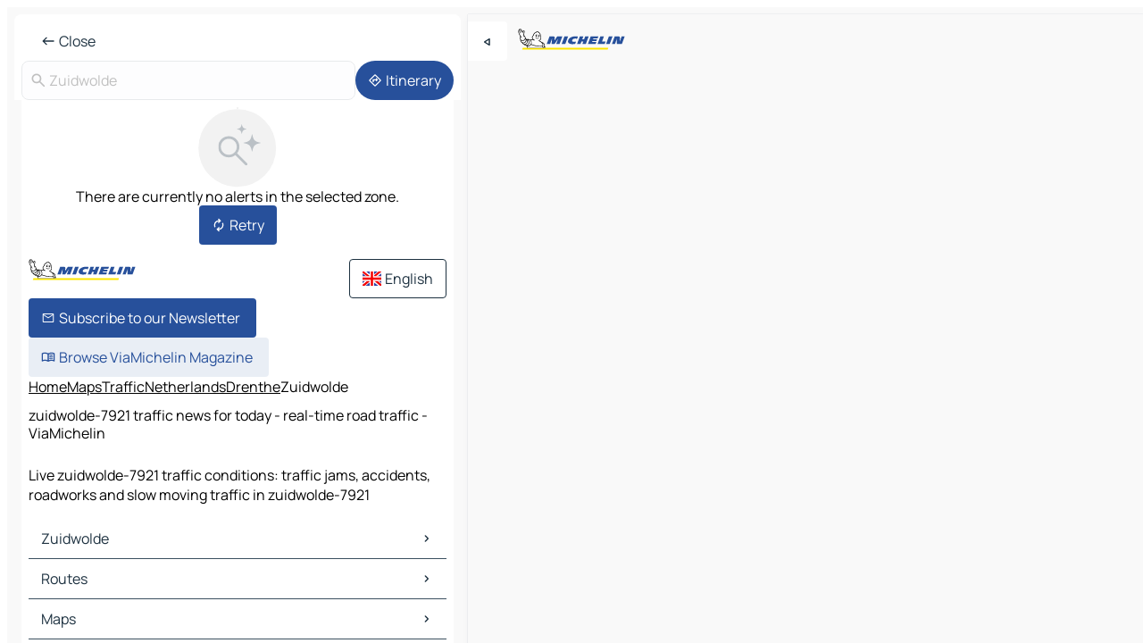

--- FILE ---
content_type: text/html
request_url: https://www.viamichelin.co.uk/maps/traffic/netherlands/_/drenthe/zuidwolde-7921
body_size: 13125
content:
<!doctype html>
<html lang="en">

<head>
	<meta charset="utf-8" />
	<meta name="viewport" content="width=device-width, initial-scale=1, maximum-scale=1, user-scalable=no" />
	<meta name="apple-itunes-app" content="app-id=443142682" />
	<!-- start app -->
	
		<link href="../../../../../_app/immutable/assets/vnd.D6Q4K2v3.css" rel="stylesheet">
		<link href="../../../../../_app/immutable/assets/lib.C_dvSNBa.css" rel="stylesheet">
		<link href="../../../../../_app/immutable/assets/vnd.Dmjc78Y1.css" rel="stylesheet">
		<link href="../../../../../_app/immutable/assets/0.CLOjV44I.css" rel="stylesheet">
		<link href="../../../../../_app/immutable/assets/2.DTvqgUuk.css" rel="stylesheet">
		<link href="../../../../../_app/immutable/assets/13.DYISXNmz.css" rel="stylesheet"><!--1xg1a3p--><!--[!--><!--]--> <!--[!--><!--]--> <!--[!--><!--]--> <meta name="description" content="Live zuidwolde-7921 traffic conditions: traffic jams, accidents, roadworks and slow moving traffic in zuidwolde-7921"/> <meta property="og:type" content="website"/> <meta property="og:site_name" content="ViaMichelin"/> <!--[--><meta property="og:title" content="zuidwolde-7921 traffic news for today - real-time road traffic - ViaMichelin"/><!--]--> <!--[--><meta property="og:description" content="Live zuidwolde-7921 traffic conditions: traffic jams, accidents, roadworks and slow moving traffic in zuidwolde-7921"/><!--]--> <!--[--><meta property="og:image" content="https://www.viamichelin.co.uk/_app/immutable/assets/logo-social.CPCa_Ogs.png"/><!--]--> <!--[!--><!--]--> <!--[--><link rel="alternate" href="https://www.viamichelin.at/karten-stadtplan/verkehr/niederlande/_/drenthe/zuidwolde-7921" hreflang="de-at"/><link rel="alternate" href="https://fr.viamichelin.be/cartes-plans/trafic/pays_bas/_/drenthe/zuidwolde-7921" hreflang="fr-be"/><link rel="alternate" href="https://nl.viamichelin.be/kaarten-plattegronden/verkeer/nederland/_/drenthe/zuidwolde-7921" hreflang="nl-be"/><link rel="alternate" href="https://de.viamichelin.ch/karten-stadtplan/verkehr/niederlande/_/drenthe/zuidwolde-7921" hreflang="de-ch"/><link rel="alternate" href="https://fr.viamichelin.ch/cartes-plans/trafic/pays_bas/_/drenthe/zuidwolde-7921" hreflang="fr-ch"/><link rel="alternate" href="https://it.viamichelin.ch/mappe-piantine/traffico/paesi_bassi/_/drente/zuidwolde-7921" hreflang="it-ch"/><link rel="alternate" href="https://www.viamichelin.com/maps/traffic/netherlands/_/drenthe/zuidwolde-7921" hreflang="en"/><link rel="alternate" href="https://www.viamichelin.de/karten-stadtplan/verkehr/niederlande/_/drenthe/zuidwolde-7921" hreflang="de"/><link rel="alternate" href="https://www.viamichelin.es/mapas-planos/trafico/paises_bajos/_/drenthe/zuidwolde-7921" hreflang="es"/><link rel="alternate" href="https://www.viamichelin.fr/cartes-plans/trafic/pays_bas/_/drenthe/zuidwolde-7921" hreflang="fr"/><link rel="alternate" href="https://www.viamichelin.it/mappe-piantine/traffico/paesi_bassi/_/drente/zuidwolde-7921" hreflang="it"/><link rel="alternate" href="https://www.viamichelin.ie/maps/traffic/netherlands/_/drenthe/zuidwolde-7921" hreflang="en-ie"/><link rel="alternate" href="https://www.viamichelin.nl/kaarten-plattegronden/verkeer/nederland/_/drenthe/zuidwolde-7921" hreflang="nl"/><link rel="alternate" href="https://www.viamichelin.pt/mapas-plantas/trafego/paises_baixos/_/drente/zuidwolde-7921" hreflang="pt"/><!--]--> <!--[!--><!--]--><!----><title>zuidwolde-7921 traffic news for today - real-time road traffic - ViaMichelin</title>
	<!-- end app -->

	<meta name="google-site-verification" content="DbAY1Oo9QFu8lD4EB7CQg4TcZy7LPKB1eh6yuNBNwds" />

	<link rel="icon" href="../../../../../favicon.png" />

	<!-- Start Consent -->
	<script nonce="SEajTvRxw4IxjpF5kkelDQ==" id="spcloader" async fetchpriority="high" type="text/javascript"
		src="https://sdk.privacy-center.org/a1a55c7f-7f45-4e4b-80ac-b48e44c2fe99/loader.js?target=www.viamichelin.co.uk"></script>
	<script nonce="SEajTvRxw4IxjpF5kkelDQ==" type="text/javascript" async>
			window.didomiOnReady = window.didomiOnReady || [];
			window.didomiEventListeners = window.didomiEventListeners || [];

			window.didomiEventListeners.push(
				{
					event: "notice.shown",
					listener() {
						const $link = document.querySelector(
							".didomi-notice-view-partners-link-in-text"
						);
						if (!$link) {
							return;
						}
						$link.removeAttribute("href");
						$link.addEventListener("click", () => {
							Didomi.preferences.show("vendors");
						});
					},
				},
				{
					event: "notice.clickagree",
					listener() {
						window.postMessage({ type: 'didomi_clickagree'})
					}
				}
			);

			window.didomiConfig = {
				user: {
					bots: {
						consentRequired: false,
					},
				},
				preferences: {
					showWhenConsentIsMissing: false,
				},
			};

			window.gdprAppliesGlobally = true;
			// prettier-ignore
			!function(){function t(e){if(!window.frames[e]){if(document.body&&document.body.firstChild){let a=document.body,n=document.createElement("iframe");n.style.display="none",n.name=e,n.title=e,a.insertBefore(n,a.firstChild)}else setTimeout(function(){t(e)},5)}}function e(t,e,a,n,i){function r(t,a,n,r){if("function"!=typeof n)return;window[e]||(window[e]=[]);let s=!1;i&&(s=i(t,r,n)),s||window[e].push({command:t,version:a,callback:n,parameter:r})}function s(e){if(!window[t]||!0!==window[t].stub||!e.data)return;let i="string"==typeof e.data,r;try{r=i?JSON.parse(e.data):e.data}catch(s){return}if(r[a]){let f=r[a];window[t](f.command,f.version,function(t,a){let r={};r[n]={returnValue:t,success:a,callId:f.callId},e.source.postMessage(i?JSON.stringify(r):r,"*")},f.parameter)}}r.stub=!0,r.stubVersion=2,"function"!=typeof window[t]&&(window[t]=r,window.addEventListener?window.addEventListener("message",s,!1):window.attachEvent("onmessage",s))}e("__uspapi","__uspapiBuffer","__uspapiCall","__uspapiReturn"),t("__uspapiLocator"),e("__tcfapi","__tcfapiBuffr","__tcl","__tcfapiReturn"),t("__tcfapiLocator")}();
		</script>
	<!-- End Consent -->

	<!-- Start Google tag manager -->
	<script src="https://www.googletagmanager.com/gtag/js?id=G-TPL620CFWP" defer type="didomi/javascript"
		nonce="SEajTvRxw4IxjpF5kkelDQ==" fetchpriority="low"></script>
	<script nonce="SEajTvRxw4IxjpF5kkelDQ==" type="text/javascript" defer>
			window.dataLayer = window.dataLayer || [];
			function gtag() {
				dataLayer.push(arguments);
			}
			gtag('js', new Date());
			gtag('config', 'G-TPL620CFWP', { send_page_view: false });
		</script>
	<!-- End Google tag manager -->
</head>

<body data-sveltekit-preload-data="hover" class="text-body">
	<div style="display: contents"><!--[--><!--[--><!----><!--[--><!--]--> <!--[--><!----><div class="main-container bg-neutral-weak homepage svelte-9k52vj" style="--bottomsheet-height-offset: -0px;"><div class="map svelte-9k52vj"><div class="h-full w-full md:shadow-smooth-block md:relative svelte-6wt9i2" data-testid="map-container"><!--[!--><!--]--></div><!----> <!--[--><div class="absolute top-4 left-0 size-11 z-ontop hidden md:block"><button type="button" class="btn-filled-white btn-md rd-l-0 min-w-max"><!--[!--><!--[--><!----><span class="flex w-max size-3.5"><!--[--><!----><span class="icon-arrow-back-left inline-block"><!----></span><!----><!--]--><!----></span><!----><!--]--> <!--[!--><!--]--> <!--[!--><!--]--><!--]--> <!--[!--><!--]--></button><!----></div><!--]--> <img src="/_app/immutable/assets/vm-logo-bib-michelin.Dd_LzvJh.svg" alt="Michelin" class="absolute left-14 top-6 md:block hidden z-hover" height="24" width="120"/> <img height="32" width="126" src="/_app/immutable/assets/vm-logo-large.BEgj6SJ1.svg" alt="ViaMichelin" class="absolute-center-x top-2 md:hidden z-hover"/></div> <!--[!--><!--]--> <div class="slot-container md:p-2 md:pr-0 md:h-dvh printable svelte-9k52vj"><div class="md:overflow-hidden md:rd-2 md:h-dvh max-h-full printable"><div class="slot-wrapper h-full scrollbar-thin printable md:bg-neutral-weakest svelte-9k52vj"><!--[!--><!--]--> <!--[--><!----><!--[!--><!----><div><div class="searchtools w-full md:flex md:flex-wrap md:gap-4 md:bg-transparent md:px-2 md:pt-2 svelte-1kj4v11" data-testid="map-search-panel"><!--[!--><!--]--> <!--[--><header role="banner" class="flex items-center w-full py-1 justify-between px-2 md:py-0"><!--[!--><!--[!--><!--[--><!--[!--><button type="button" class="btn-filled-white btn-md min-w-max"><!--[!--><!--[--><!----><span class="flex w-max"><!--[--><!----><span class="icon-west inline-block"><!----></span><!----><!--]--><!----></span><!----><!--]--> <!--[--><span class="ml-1">Close</span><!--]--> <!--[!--><!--]--><!--]--> <!--[!--><!--]--></button><!--]--><!--]--><!--]--><!--]--> <!--[!--><!--[!--><!--]--><!--]--></header><!----><!--]--> <div class="flex gap-2 w-full md:p-0 md:bg-transparent border-coloredneutral-weakest rounded-full p-2"><div class="search relative w-full min-w-0  svelte-oeoh2d"><label for="address-search" class="text-sm"> <span class="input-container flex items-center p-2 w-full text-5 gap-1 rd-2 relative b-solid b-0.5 border-coloredneutral-weakest element-disabled bg-neutral-soft text-neutral svelte-xzp1b6"><!--[--><!----><span class="icon-search inline-block w-5 "><!----></span><!----><!--]--> <input type="text" id="address-search" class="input min-w-0 text-md text-coloredneutral b-0 flex-grow bg-transparent placeholder:text-neutral disabled:text-neutral svelte-xzp1b6" placeholder="Where are we going?" aria-label="Where are we going?" disabled autocomplete="off" value="Zuidwolde"/> <!--[!--><!--]--> <!--[!--><!--]--></span></label><!----> <ul class="results rd-2 absolute z-hover w-full m-0 mt-1 p-0 shadow-smooth-bottom-2 bg-neutral-weakest text-coloredneutral text-md svelte-oeoh2d" role="listbox" aria-label="Search results"><!--[!--><!--]--><!----> <!--[!--><!--]--><!----> <!--[!--><!--[!--><!--]--><!--]--><!----></ul></div><!----> <!--[--><button type="button" aria-label="Itinerary" class="btn-filled-primary btn-md z-infront rounded-full min-w-max"><!--[!--><!--[--><!----><span class="flex w-max"><!--[--><!----><span class="icon-directions inline-block"><!----></span><!----><!--]--><!----></span><!----><!--]--> <!--[--><span class="ml-1">Itinerary</span><!--]--> <!--[!--><!--]--><!--]--> <!--[!--><!--]--></button><!--]--></div></div></div><!----> <div class="traffic-container bg-neutral-weak px-2 rd-2 pb-0 md:rd-0 md:block block svelte-teolui"><button type="button" class="handle relative w-full p-4 rd-2 b-0 grid place-items-center bg-transparent md:hidden" aria-label="Open the panel" style="height: 40px;"><span class="rd-2 w-20 h-2 bg-base-15"></span></button><!----> <div class="bg-neutral-weakest"><div class="flex flex-col gap-4 p-2 items-center"><div class="border-neutral-soft border-0.5 border-solid"></div> <!--[!--><!--[!--><div class="flex flex-col gap-4"><div class="flex flex-col items-center gap-2"><img loading="lazy" decoding="async" src="data:image/svg+xml,%3csvg%20width='91'%20height='91'%20viewBox='0%200%2091%2091'%20fill='none'%20xmlns='http://www.w3.org/2000/svg'%3e%3crect%20x='0.177734'%20y='0.297852'%20width='90'%20height='90'%20rx='45'%20fill='%23F2F2F2'/%3e%3cg%20clip-path='url(%23clip0_21077_176360)'%3e%3cpath%20d='M35.4084%2056.0425C31.9931%2056.0425%2029.1008%2054.8579%2026.7316%2052.4887C24.3624%2050.1194%2023.1777%2047.2271%2023.1777%2043.8118C23.1777%2040.3964%2024.3624%2037.5041%2026.7316%2035.1349C29.1008%2032.7657%2031.9931%2031.5811%2035.4084%2031.5811C38.8238%2031.5811%2041.7161%2032.7657%2044.0853%2035.1349C46.4546%2037.5041%2047.6392%2040.3964%2047.6392%2043.8118C47.6392%2045.24%2047.3994%2046.6041%2046.9199%2047.9041C46.4404%2049.2041%2045.8007%2050.3348%2045.0007%2051.2964L56.5084%2062.8041C56.7853%2063.081%2056.927%2063.4291%2056.9334%2063.8483C56.9398%2064.2675%2056.7982%2064.622%2056.5084%2064.9117C56.2187%2065.2014%2055.8674%2065.3463%2055.4546%2065.3463C55.0418%2065.3463%2054.6905%2065.2014%2054.4008%2064.9117L42.893%2053.404C41.893%2054.2296%2040.743%2054.8758%2039.443%2055.3425C38.143%2055.8091%2036.7982%2056.0425%2035.4084%2056.0425ZM35.4084%2053.0426C37.9854%2053.0426%2040.1681%2052.1483%2041.9565%2050.3599C43.745%2048.5714%2044.6392%2046.3887%2044.6392%2043.8118C44.6392%2041.2348%2043.745%2039.0521%2041.9565%2037.2637C40.1681%2035.4752%2037.9854%2034.581%2035.4084%2034.581C32.8315%2034.581%2030.6488%2035.4752%2028.8603%2037.2637C27.0719%2039.0521%2026.1777%2041.2348%2026.1777%2043.8118C26.1777%2046.3887%2027.0719%2048.5714%2028.8603%2050.3599C30.6488%2052.1483%2032.8315%2053.0426%2035.4084%2053.0426Z'%20fill='%23BBC1C6'/%3e%3cpath%20d='M62.079%2029.5515C62.0976%2029.4226%2062.6416%2029.4226%2062.6602%2029.5515C63.0035%2031.9319%2063.7448%2034.7333%2065.3395%2036.328C66.9342%2037.9227%2069.7355%2038.664%2072.116%2039.0073C72.2449%2039.0258%2072.2449%2039.5699%2072.116%2039.5884C69.7355%2039.9317%2066.9342%2040.673%2065.3395%2042.2677C63.7448%2043.8624%2063.0035%2046.6638%2062.6602%2049.0442C62.6416%2049.1731%2062.0976%2049.1731%2062.079%2049.0442C61.7358%2046.6638%2060.9945%2043.8624%2059.3998%2042.2677C57.8051%2040.673%2055.0037%2039.9317%2052.6233%2039.5884C52.4944%2039.5699%2052.4944%2039.0258%2052.6233%2039.0073C55.0037%2038.664%2057.8051%2037.9227%2059.3998%2036.328C60.9945%2034.7333%2061.7358%2031.9319%2062.079%2029.5515Z'%20fill='%23BBC1C6'/%3e%3cpath%20d='M50.1857%2017.849C50.1975%2017.7718%2050.5418%2017.7718%2050.5536%2017.849C50.7571%2019.1823%2051.1822%2020.7163%2052.0667%2021.6008C52.9512%2022.4853%2054.4852%2022.9103%2055.8184%2023.1139C55.8957%2023.1257%2055.8957%2023.47%2055.8184%2023.4818C54.4852%2023.6854%2052.9512%2024.1104%2052.0667%2024.9949C51.1822%2025.8794%2050.7571%2027.4135%2050.5536%2028.7467C50.5418%2028.8239%2050.1975%2028.8239%2050.1857%2028.7467C49.9821%2027.4135%2049.557%2025.8794%2048.6726%2024.9949C47.7881%2024.1104%2046.254%2023.6854%2044.9208%2023.4818C44.8436%2023.47%2044.8436%2023.1257%2044.9208%2023.1139C46.254%2022.9103%2047.7881%2022.4853%2048.6726%2021.6008C49.557%2020.7163%2049.9821%2019.1823%2050.1857%2017.849Z'%20fill='%23BBC1C6'/%3e%3c/g%3e%3cdefs%3e%3cclipPath%20id='clip0_21077_176360'%3e%3crect%20width='53.192'%20height='50.0483'%20fill='white'%20transform='translate(23.1777%2015.2979)'/%3e%3c/clipPath%3e%3c/defs%3e%3c/svg%3e" alt="There are currently no alerts in the selected zone." class="h-22 w-22" style="object-fit: contain;" onerror="this.__e=event"/><!----> <div class="text-md text-center">There are currently no alerts in the selected zone.</div></div> <!--[--><button type="button" class="btn-filled-primary btn-md w-fit m-auto min-w-max"><!--[!--><!--[--><!----><span class="flex w-max"><!--[--><!----><span class="icon-autorenew inline-block"><!----></span><!----><!--]--><!----></span><!----><!--]--> <!--[--><span class="ml-1">Retry</span><!--]--> <!--[!--><!--]--><!--]--> <!--[!--><!--]--></button><!--]--></div><!----> <!----><div id="div-gpt-ad-mpu_haut" class="ad size-full max-h-[var(--height)] max-w-[var(--width)] overflow-hidden md:max-h-[var(--md-height)] md:max-w-[var(--md-width)] div-gpt-ad-mpu_haut svelte-15hg1g9" style=" --width:300px; --height:250px; --md-width:300px; --md-height:250px; " data-testid="ad-traffic"></div><!----><!----><!--]--><!--]--></div></div><!----> <footer role="contentinfo" data-sveltekit-preload-data="tap" class="bg-neutral-weakest flex flex-col gap-6 p-2 pb-0  svelte-1b4fnhr"><div class="flex flex-col gap-4 "><div class="flex justify-between"><img src="/_app/immutable/assets/vm-logo-bib-michelin.Dd_LzvJh.svg" alt="Michelin" height="24" width="120"/> <button type="button" class="btn-outline-primary btn-md min-w-max"><!--[!--><!--[--><!----><span class="flex w-max"><!--[--><!----><span class="icon-flag-gb inline-block"><!----></span><!----><!--]--><!----></span><!----><!--]--> <!--[--><span class="ml-1">English</span><!--]--> <!--[!--><!--]--><!--]--> <!--[!--><!--]--></button><!----></div> <div class="flex flex-col md:flex-row md:flex-wrap gap-4"><!--[--><a href="https://3fe75001.sibforms.com/serve/[base64]" class="min-w-max btn-filled-primary btn-md svelte-1b8k1k" rel="noopener" target="_blank"><!--[!--><!--[--><!----><div class="flex w-max"><!--[--><!----><div class="icon-mail inline-block"><!----></div><!----><!--]--><!----></div><!----><!--]--> <!--[--><span class="px-1">Subscribe to our Newsletter</span><!--]--> <!--[!--><!--]--><!--]--></a><!--]--> <a href="https://www.viamichelin.com/magazine/?utm_source=viamichelin_web&amp;utm_medium=browse_button" class="min-w-max btn-filled-light btn-md svelte-1b8k1k" rel="external noopener" target="_blank"><!--[!--><!--[--><!----><div class="flex w-max"><!--[--><!----><div class="icon-menu-book inline-block"><!----></div><!----><!--]--><!----></div><!----><!--]--> <!--[--><span class="px-1">Browse ViaMichelin Magazine</span><!--]--> <!--[!--><!--]--><!--]--></a><!----></div></div> <!--[!--><!--]--> <!--[!--><!--]--><!----> <!--[--><!--[--><ol itemscope="" itemtype="http://schema.org/BreadcrumbList" class="breadcrumbs flex flex-wrap p-0 items-center whitespace-nowrap svelte-qo6nxf"><li itemprop="itemListElement" itemtype="http://schema.org/ListItem" itemscope="" class="svelte-qo6nxf"><a href="/" class="link inline svelte-1b8k1k" itemprop="item"><!--[--><span itemprop="name">Home</span><!----><!--]--></a><!----> <meta itemprop="position" content="0"/></li> <!--[--><!--[--><li itemprop="itemListElement" itemtype="http://schema.org/ListItem" itemscope="" class="svelte-qo6nxf"><!--[--><a href="/maps" class="link inline svelte-1b8k1k" itemprop="item" data-sveltekit-preload-data="off"><!--[--><span itemprop="name">Maps</span><!----><!--]--></a><!--]--> <meta itemprop="position" content="1"/></li><!--]--><!--[--><li itemprop="itemListElement" itemtype="http://schema.org/ListItem" itemscope="" class="svelte-qo6nxf"><!--[--><a href="/maps/traffic" class="link inline svelte-1b8k1k" itemprop="item" data-sveltekit-preload-data="off"><!--[--><span itemprop="name">Traffic</span><!----><!--]--></a><!--]--> <meta itemprop="position" content="2"/></li><!--]--><!--[--><li itemprop="itemListElement" itemtype="http://schema.org/ListItem" itemscope="" class="svelte-qo6nxf"><!--[--><a href="/maps/traffic/netherlands" class="link inline svelte-1b8k1k" itemprop="item" data-sveltekit-preload-data="off"><!--[--><span itemprop="name">Netherlands</span><!----><!--]--></a><!--]--> <meta itemprop="position" content="3"/></li><!--]--><!--[!--><!--]--><!--[--><li itemprop="itemListElement" itemtype="http://schema.org/ListItem" itemscope="" class="svelte-qo6nxf"><!--[--><a href="/maps/traffic/netherlands/_/drenthe" class="link inline svelte-1b8k1k" itemprop="item" data-sveltekit-preload-data="off"><!--[--><span itemprop="name">Drenthe</span><!----><!--]--></a><!--]--> <meta itemprop="position" content="5"/></li><!--]--><!--[--><li itemprop="itemListElement" itemtype="http://schema.org/ListItem" itemscope="" class="svelte-qo6nxf"><!--[!--><span itemprop="name" class="text-md text-neutral-strongest">Zuidwolde</span><!--]--> <meta itemprop="position" content="6"/></li><!--]--><!--]--></ol><!--]--> <!--[--><h1 class="text-md font-medium">zuidwolde-7921 traffic news for today - real-time road traffic - ViaMichelin</h1><!--]--> <!--[--><!--[!--><p class="description">Live zuidwolde-7921 traffic conditions: traffic jams, accidents, roadworks and slow moving traffic in zuidwolde-7921</p><!--]--><!--]--> <!--[!--><!--]--> <!--[--><section class="flex flex-col gap-0 p-0 m-0"><!--[--><h2 class="border-b-1 border-b-solid text-coloredneutral-soft text-bold text-md m-0" data-testid="seo-footer-link-block-title"><button type="button" class="btn-ghost-primary btn-md w-full justify-between min-w-max"><!--[!--><!--[!--><!--]--> <!--[--><span class="mr-1">Zuidwolde</span><!--]--> <!--[--><!----><span class="flex w-max"><!--[--><!----><span class="icon-chevron-right inline-block"><!----></span><!----><!--]--><!----></span><!----><!--]--><!--]--> <!--[!--><!--]--></button><!----></h2> <ul data-testid="seo-footer-link-block-list" class="svelte-1ba0xl7"><!--[--><li><a href="/maps/netherlands/_/drenthe/zuidwolde-7921" class="min-w-max link flex justify-start svelte-1b8k1k"><!--[!--><!--[!--><!--]--> <!--[--><span class="px-1">Zuidwolde Maps</span><!--]--> <!--[!--><!--]--><!--]--></a><!----></li><li><a href="/maps/traffic/netherlands/_/drenthe/zuidwolde-7921" class="min-w-max link flex justify-start svelte-1b8k1k"><!--[!--><!--[!--><!--]--> <!--[--><span class="px-1">Zuidwolde Traffic</span><!--]--> <!--[!--><!--]--><!--]--></a><!----></li><li><a href="/maps/hotels/netherlands/_/drenthe/zuidwolde-7921" class="min-w-max link flex justify-start svelte-1b8k1k"><!--[!--><!--[!--><!--]--> <!--[--><span class="px-1">Zuidwolde Hotels</span><!--]--> <!--[!--><!--]--><!--]--></a><!----></li><li><a href="/maps/restaurants/netherlands/_/drenthe/zuidwolde-7921" class="min-w-max link flex justify-start svelte-1b8k1k"><!--[!--><!--[!--><!--]--> <!--[--><span class="px-1">Zuidwolde Restaurants</span><!--]--> <!--[!--><!--]--><!--]--></a><!----></li><li><a href="/maps/tourist-attractions/netherlands/_/drenthe/zuidwolde-7921" class="min-w-max link flex justify-start svelte-1b8k1k"><!--[!--><!--[!--><!--]--> <!--[--><span class="px-1">Zuidwolde Tourist attractions</span><!--]--> <!--[!--><!--]--><!--]--></a><!----></li><li><a href="/maps/service-stations/netherlands/_/drenthe/zuidwolde-7921" class="min-w-max link flex justify-start svelte-1b8k1k"><!--[!--><!--[!--><!--]--> <!--[--><span class="px-1">Zuidwolde Gas stations</span><!--]--> <!--[!--><!--]--><!--]--></a><!----></li><li><a href="/maps/car-parks/netherlands/_/drenthe/zuidwolde-7921" class="min-w-max link flex justify-start svelte-1b8k1k"><!--[!--><!--[!--><!--]--> <!--[--><span class="px-1">Zuidwolde Car parks</span><!--]--> <!--[!--><!--]--><!--]--></a><!----></li><!--]--></ul><!--]--> <!--[--><h2 class="border-b-1 border-b-solid text-coloredneutral-soft text-bold text-md m-0" data-testid="seo-footer-link-block-title"><button type="button" class="btn-ghost-primary btn-md w-full justify-between min-w-max"><!--[!--><!--[!--><!--]--> <!--[--><span class="mr-1">Routes</span><!--]--> <!--[--><!----><span class="flex w-max"><!--[--><!----><span class="icon-chevron-right inline-block"><!----></span><!----><!--]--><!----></span><!----><!--]--><!--]--> <!--[!--><!--]--></button><!----></h2> <ul data-testid="seo-footer-link-block-list" class="svelte-1ba0xl7"><!--[--><li><a href="/routes/results/zuidwolde-7921-drenthe-_-netherlands-to-zwolle-8011-overijssel-_-netherlands" class="min-w-max link flex justify-start svelte-1b8k1k"><!--[!--><!--[!--><!--]--> <!--[--><span class="px-1">Routes Zuidwolde - Zwolle</span><!--]--> <!--[!--><!--]--><!--]--></a><!----></li><li><a href="/routes/results/zuidwolde-7921-drenthe-_-netherlands-to-assen-9401-drenthe-_-netherlands" class="min-w-max link flex justify-start svelte-1b8k1k"><!--[!--><!--[!--><!--]--> <!--[--><span class="px-1">Routes Zuidwolde - Assen</span><!--]--> <!--[!--><!--]--><!--]--></a><!----></li><li><a href="/routes/results/zuidwolde-7921-drenthe-_-netherlands-to-hoogeveen-7901-drenthe-_-netherlands" class="min-w-max link flex justify-start svelte-1b8k1k"><!--[!--><!--[!--><!--]--> <!--[--><span class="px-1">Routes Zuidwolde - Hoogeveen</span><!--]--> <!--[!--><!--]--><!--]--></a><!----></li><li><a href="/routes/results/zuidwolde-7921-drenthe-_-netherlands-to-hardenberg-7696-overijssel-_-netherlands" class="min-w-max link flex justify-start svelte-1b8k1k"><!--[!--><!--[!--><!--]--> <!--[--><span class="px-1">Routes Zuidwolde - Hardenberg</span><!--]--> <!--[!--><!--]--><!--]--></a><!----></li><li><a href="/routes/results/zuidwolde-7921-drenthe-_-netherlands-to-emmen-7811-drenthe-_-netherlands" class="min-w-max link flex justify-start svelte-1b8k1k"><!--[!--><!--[!--><!--]--> <!--[--><span class="px-1">Routes Zuidwolde - Emmen</span><!--]--> <!--[!--><!--]--><!--]--></a><!----></li><li><a href="/routes/results/zuidwolde-7921-drenthe-_-netherlands-to-kampen-8261-overijssel-_-netherlands" class="min-w-max link flex justify-start svelte-1b8k1k"><!--[!--><!--[!--><!--]--> <!--[--><span class="px-1">Routes Zuidwolde - Kampen</span><!--]--> <!--[!--><!--]--><!--]--></a><!----></li><li><a href="/routes/results/zuidwolde-7921-drenthe-_-netherlands-to-almelo-7601-overijssel-_-netherlands" class="min-w-max link flex justify-start svelte-1b8k1k"><!--[!--><!--[!--><!--]--> <!--[--><span class="px-1">Routes Zuidwolde - Almelo</span><!--]--> <!--[!--><!--]--><!--]--></a><!----></li><li><a href="/routes/results/zuidwolde-7921-drenthe-_-netherlands-to-staphorst-7951-overijssel-_-netherlands" class="min-w-max link flex justify-start svelte-1b8k1k"><!--[!--><!--[!--><!--]--> <!--[--><span class="px-1">Routes Zuidwolde - Staphorst</span><!--]--> <!--[!--><!--]--><!--]--></a><!----></li><li><a href="/routes/results/zuidwolde-7921-drenthe-_-netherlands-to-meppel-7941-drenthe-_-netherlands" class="min-w-max link flex justify-start svelte-1b8k1k"><!--[!--><!--[!--><!--]--> <!--[--><span class="px-1">Routes Zuidwolde - Meppel</span><!--]--> <!--[!--><!--]--><!--]--></a><!----></li><li><a href="/routes/results/zuidwolde-7921-drenthe-_-netherlands-to-havelte-7971-drenthe-_-netherlands" class="min-w-max link flex justify-start svelte-1b8k1k"><!--[!--><!--[!--><!--]--> <!--[--><span class="px-1">Routes Zuidwolde - Havelte</span><!--]--> <!--[!--><!--]--><!--]--></a><!----></li><li><a href="/routes/results/zuidwolde-7921-drenthe-_-netherlands-to-ommen-7731-overijssel-_-netherlands" class="min-w-max link flex justify-start svelte-1b8k1k"><!--[!--><!--[!--><!--]--> <!--[--><span class="px-1">Routes Zuidwolde - Ommen</span><!--]--> <!--[!--><!--]--><!--]--></a><!----></li><li><a href="/routes/results/zuidwolde-7921-drenthe-_-netherlands-to-coevorden-7741-drenthe-_-netherlands" class="min-w-max link flex justify-start svelte-1b8k1k"><!--[!--><!--[!--><!--]--> <!--[--><span class="px-1">Routes Zuidwolde - Coevorden</span><!--]--> <!--[!--><!--]--><!--]--></a><!----></li><li><a href="/routes/results/zuidwolde-7921-drenthe-_-netherlands-to-beilen-9411-drenthe-_-netherlands" class="min-w-max link flex justify-start svelte-1b8k1k"><!--[!--><!--[!--><!--]--> <!--[--><span class="px-1">Routes Zuidwolde - Beilen</span><!--]--> <!--[!--><!--]--><!--]--></a><!----></li><li><a href="/routes/results/zuidwolde-7921-drenthe-_-netherlands-to-dalfsen-7721-overijssel-_-netherlands" class="min-w-max link flex justify-start svelte-1b8k1k"><!--[!--><!--[!--><!--]--> <!--[--><span class="px-1">Routes Zuidwolde - Dalfsen</span><!--]--> <!--[!--><!--]--><!--]--></a><!----></li><li><a href="/routes/results/zuidwolde-7921-drenthe-_-netherlands-to-steenwijkerland-8331-overijssel-_-netherlands" class="min-w-max link flex justify-start svelte-1b8k1k"><!--[!--><!--[!--><!--]--> <!--[--><span class="px-1">Routes Zuidwolde - Steenwijkerland</span><!--]--> <!--[!--><!--]--><!--]--></a><!----></li><li><a href="/routes/results/zuidwolde-7921-drenthe-_-netherlands-to-hasselt-8061-overijssel-_-netherlands" class="min-w-max link flex justify-start svelte-1b8k1k"><!--[!--><!--[!--><!--]--> <!--[--><span class="px-1">Routes Zuidwolde - Hasselt</span><!--]--> <!--[!--><!--]--><!--]--></a><!----></li><li><a href="/routes/results/zuidwolde-7921-drenthe-_-netherlands-to-vriezenveen-7671-overijssel-_-netherlands" class="min-w-max link flex justify-start svelte-1b8k1k"><!--[!--><!--[!--><!--]--> <!--[--><span class="px-1">Routes Zuidwolde - Vriezenveen</span><!--]--> <!--[!--><!--]--><!--]--></a><!----></li><li><a href="/routes/results/zuidwolde-7921-drenthe-_-netherlands-to-raalte-8101-overijssel-_-netherlands" class="min-w-max link flex justify-start svelte-1b8k1k"><!--[!--><!--[!--><!--]--> <!--[--><span class="px-1">Routes Zuidwolde - Raalte</span><!--]--> <!--[!--><!--]--><!--]--></a><!----></li><li><a href="/routes/results/zuidwolde-7921-drenthe-_-netherlands-to-nijverdal-7441-overijssel-_-netherlands" class="min-w-max link flex justify-start svelte-1b8k1k"><!--[!--><!--[!--><!--]--> <!--[--><span class="px-1">Routes Zuidwolde - Nijverdal</span><!--]--> <!--[!--><!--]--><!--]--></a><!----></li><li><a href="/routes/results/zuidwolde-7921-drenthe-_-netherlands-to-wolvega-8471-friesland-_-netherlands" class="min-w-max link flex justify-start svelte-1b8k1k"><!--[!--><!--[!--><!--]--> <!--[--><span class="px-1">Routes Zuidwolde - Wolvega</span><!--]--> <!--[!--><!--]--><!--]--></a><!----></li><!--]--></ul><!--]--> <!--[--><!--[--><h2 class="border-b-1 border-b-solid text-coloredneutral-soft text-bold text-md m-0" data-testid="seo-footer-link-block-title"><button type="button" class="btn-ghost-primary btn-md w-full justify-between min-w-max"><!--[!--><!--[!--><!--]--> <!--[--><span class="mr-1">Maps</span><!--]--> <!--[--><!----><span class="flex w-max"><!--[--><!----><span class="icon-chevron-right inline-block"><!----></span><!----><!--]--><!----></span><!----><!--]--><!--]--> <!--[!--><!--]--></button><!----></h2> <ul data-testid="seo-footer-link-block-list" class="svelte-1ba0xl7"><!--[--><li><a href="/maps/netherlands/_/overijssel/zwolle-8011" class="min-w-max link flex justify-start svelte-1b8k1k"><!--[!--><!--[!--><!--]--> <!--[--><span class="px-1">Maps Zwolle</span><!--]--> <!--[!--><!--]--><!--]--></a><!----></li><li><a href="/maps/netherlands/_/drenthe/assen-9401" class="min-w-max link flex justify-start svelte-1b8k1k"><!--[!--><!--[!--><!--]--> <!--[--><span class="px-1">Maps Assen</span><!--]--> <!--[!--><!--]--><!--]--></a><!----></li><li><a href="/maps/netherlands/_/drenthe/hoogeveen-7901" class="min-w-max link flex justify-start svelte-1b8k1k"><!--[!--><!--[!--><!--]--> <!--[--><span class="px-1">Maps Hoogeveen</span><!--]--> <!--[!--><!--]--><!--]--></a><!----></li><li><a href="/maps/netherlands/_/overijssel/hardenberg-7696" class="min-w-max link flex justify-start svelte-1b8k1k"><!--[!--><!--[!--><!--]--> <!--[--><span class="px-1">Maps Hardenberg</span><!--]--> <!--[!--><!--]--><!--]--></a><!----></li><li><a href="/maps/netherlands/_/drenthe/emmen-7811" class="min-w-max link flex justify-start svelte-1b8k1k"><!--[!--><!--[!--><!--]--> <!--[--><span class="px-1">Maps Emmen</span><!--]--> <!--[!--><!--]--><!--]--></a><!----></li><li><a href="/maps/netherlands/_/overijssel/kampen-8261" class="min-w-max link flex justify-start svelte-1b8k1k"><!--[!--><!--[!--><!--]--> <!--[--><span class="px-1">Maps Kampen</span><!--]--> <!--[!--><!--]--><!--]--></a><!----></li><li><a href="/maps/netherlands/_/overijssel/almelo-7601" class="min-w-max link flex justify-start svelte-1b8k1k"><!--[!--><!--[!--><!--]--> <!--[--><span class="px-1">Maps Almelo</span><!--]--> <!--[!--><!--]--><!--]--></a><!----></li><li><a href="/maps/netherlands/_/overijssel/staphorst-7951" class="min-w-max link flex justify-start svelte-1b8k1k"><!--[!--><!--[!--><!--]--> <!--[--><span class="px-1">Maps Staphorst</span><!--]--> <!--[!--><!--]--><!--]--></a><!----></li><li><a href="/maps/netherlands/_/drenthe/meppel-7941" class="min-w-max link flex justify-start svelte-1b8k1k"><!--[!--><!--[!--><!--]--> <!--[--><span class="px-1">Maps Meppel</span><!--]--> <!--[!--><!--]--><!--]--></a><!----></li><li><a href="/maps/netherlands/_/drenthe/havelte-7971" class="min-w-max link flex justify-start svelte-1b8k1k"><!--[!--><!--[!--><!--]--> <!--[--><span class="px-1">Maps Havelte</span><!--]--> <!--[!--><!--]--><!--]--></a><!----></li><li><a href="/maps/netherlands/_/overijssel/ommen-7731" class="min-w-max link flex justify-start svelte-1b8k1k"><!--[!--><!--[!--><!--]--> <!--[--><span class="px-1">Maps Ommen</span><!--]--> <!--[!--><!--]--><!--]--></a><!----></li><li><a href="/maps/netherlands/_/drenthe/coevorden-7741" class="min-w-max link flex justify-start svelte-1b8k1k"><!--[!--><!--[!--><!--]--> <!--[--><span class="px-1">Maps Coevorden</span><!--]--> <!--[!--><!--]--><!--]--></a><!----></li><li><a href="/maps/netherlands/_/drenthe/beilen-9411" class="min-w-max link flex justify-start svelte-1b8k1k"><!--[!--><!--[!--><!--]--> <!--[--><span class="px-1">Maps Beilen</span><!--]--> <!--[!--><!--]--><!--]--></a><!----></li><li><a href="/maps/netherlands/_/overijssel/dalfsen-7721" class="min-w-max link flex justify-start svelte-1b8k1k"><!--[!--><!--[!--><!--]--> <!--[--><span class="px-1">Maps Dalfsen</span><!--]--> <!--[!--><!--]--><!--]--></a><!----></li><li><a href="/maps/netherlands/_/overijssel/steenwijkerland-8331" class="min-w-max link flex justify-start svelte-1b8k1k"><!--[!--><!--[!--><!--]--> <!--[--><span class="px-1">Maps Steenwijkerland</span><!--]--> <!--[!--><!--]--><!--]--></a><!----></li><li><a href="/maps/netherlands/_/overijssel/hasselt-8061" class="min-w-max link flex justify-start svelte-1b8k1k"><!--[!--><!--[!--><!--]--> <!--[--><span class="px-1">Maps Hasselt</span><!--]--> <!--[!--><!--]--><!--]--></a><!----></li><li><a href="/maps/netherlands/_/overijssel/vriezenveen-7671" class="min-w-max link flex justify-start svelte-1b8k1k"><!--[!--><!--[!--><!--]--> <!--[--><span class="px-1">Maps Vriezenveen</span><!--]--> <!--[!--><!--]--><!--]--></a><!----></li><li><a href="/maps/netherlands/_/overijssel/raalte-8101" class="min-w-max link flex justify-start svelte-1b8k1k"><!--[!--><!--[!--><!--]--> <!--[--><span class="px-1">Maps Raalte</span><!--]--> <!--[!--><!--]--><!--]--></a><!----></li><li><a href="/maps/netherlands/_/overijssel/nijverdal-7441" class="min-w-max link flex justify-start svelte-1b8k1k"><!--[!--><!--[!--><!--]--> <!--[--><span class="px-1">Maps Nijverdal</span><!--]--> <!--[!--><!--]--><!--]--></a><!----></li><li><a href="/maps/netherlands/_/friesland/wolvega-8471" class="min-w-max link flex justify-start svelte-1b8k1k"><!--[!--><!--[!--><!--]--> <!--[--><span class="px-1">Maps Wolvega</span><!--]--> <!--[!--><!--]--><!--]--></a><!----></li><!--]--></ul><h2 class="border-b-1 border-b-solid text-coloredneutral-soft text-bold text-md m-0" data-testid="seo-footer-link-block-title"><button type="button" class="btn-ghost-primary btn-md w-full justify-between min-w-max"><!--[!--><!--[!--><!--]--> <!--[--><span class="mr-1">Traffic</span><!--]--> <!--[--><!----><span class="flex w-max"><!--[--><!----><span class="icon-chevron-right inline-block"><!----></span><!----><!--]--><!----></span><!----><!--]--><!--]--> <!--[!--><!--]--></button><!----></h2> <ul data-testid="seo-footer-link-block-list" class="svelte-1ba0xl7"><!--[--><li><a href="/maps/traffic/netherlands/_/overijssel/zwolle-8011" class="min-w-max link flex justify-start svelte-1b8k1k"><!--[!--><!--[!--><!--]--> <!--[--><span class="px-1">Traffic Zwolle</span><!--]--> <!--[!--><!--]--><!--]--></a><!----></li><li><a href="/maps/traffic/netherlands/_/drenthe/assen-9401" class="min-w-max link flex justify-start svelte-1b8k1k"><!--[!--><!--[!--><!--]--> <!--[--><span class="px-1">Traffic Assen</span><!--]--> <!--[!--><!--]--><!--]--></a><!----></li><li><a href="/maps/traffic/netherlands/_/drenthe/hoogeveen-7901" class="min-w-max link flex justify-start svelte-1b8k1k"><!--[!--><!--[!--><!--]--> <!--[--><span class="px-1">Traffic Hoogeveen</span><!--]--> <!--[!--><!--]--><!--]--></a><!----></li><li><a href="/maps/traffic/netherlands/_/overijssel/hardenberg-7696" class="min-w-max link flex justify-start svelte-1b8k1k"><!--[!--><!--[!--><!--]--> <!--[--><span class="px-1">Traffic Hardenberg</span><!--]--> <!--[!--><!--]--><!--]--></a><!----></li><li><a href="/maps/traffic/netherlands/_/drenthe/emmen-7811" class="min-w-max link flex justify-start svelte-1b8k1k"><!--[!--><!--[!--><!--]--> <!--[--><span class="px-1">Traffic Emmen</span><!--]--> <!--[!--><!--]--><!--]--></a><!----></li><li><a href="/maps/traffic/netherlands/_/overijssel/kampen-8261" class="min-w-max link flex justify-start svelte-1b8k1k"><!--[!--><!--[!--><!--]--> <!--[--><span class="px-1">Traffic Kampen</span><!--]--> <!--[!--><!--]--><!--]--></a><!----></li><li><a href="/maps/traffic/netherlands/_/overijssel/almelo-7601" class="min-w-max link flex justify-start svelte-1b8k1k"><!--[!--><!--[!--><!--]--> <!--[--><span class="px-1">Traffic Almelo</span><!--]--> <!--[!--><!--]--><!--]--></a><!----></li><li><a href="/maps/traffic/netherlands/_/overijssel/staphorst-7951" class="min-w-max link flex justify-start svelte-1b8k1k"><!--[!--><!--[!--><!--]--> <!--[--><span class="px-1">Traffic Staphorst</span><!--]--> <!--[!--><!--]--><!--]--></a><!----></li><li><a href="/maps/traffic/netherlands/_/drenthe/meppel-7941" class="min-w-max link flex justify-start svelte-1b8k1k"><!--[!--><!--[!--><!--]--> <!--[--><span class="px-1">Traffic Meppel</span><!--]--> <!--[!--><!--]--><!--]--></a><!----></li><li><a href="/maps/traffic/netherlands/_/drenthe/havelte-7971" class="min-w-max link flex justify-start svelte-1b8k1k"><!--[!--><!--[!--><!--]--> <!--[--><span class="px-1">Traffic Havelte</span><!--]--> <!--[!--><!--]--><!--]--></a><!----></li><li><a href="/maps/traffic/netherlands/_/overijssel/ommen-7731" class="min-w-max link flex justify-start svelte-1b8k1k"><!--[!--><!--[!--><!--]--> <!--[--><span class="px-1">Traffic Ommen</span><!--]--> <!--[!--><!--]--><!--]--></a><!----></li><li><a href="/maps/traffic/netherlands/_/drenthe/coevorden-7741" class="min-w-max link flex justify-start svelte-1b8k1k"><!--[!--><!--[!--><!--]--> <!--[--><span class="px-1">Traffic Coevorden</span><!--]--> <!--[!--><!--]--><!--]--></a><!----></li><li><a href="/maps/traffic/netherlands/_/drenthe/beilen-9411" class="min-w-max link flex justify-start svelte-1b8k1k"><!--[!--><!--[!--><!--]--> <!--[--><span class="px-1">Traffic Beilen</span><!--]--> <!--[!--><!--]--><!--]--></a><!----></li><li><a href="/maps/traffic/netherlands/_/overijssel/dalfsen-7721" class="min-w-max link flex justify-start svelte-1b8k1k"><!--[!--><!--[!--><!--]--> <!--[--><span class="px-1">Traffic Dalfsen</span><!--]--> <!--[!--><!--]--><!--]--></a><!----></li><li><a href="/maps/traffic/netherlands/_/overijssel/steenwijkerland-8331" class="min-w-max link flex justify-start svelte-1b8k1k"><!--[!--><!--[!--><!--]--> <!--[--><span class="px-1">Traffic Steenwijkerland</span><!--]--> <!--[!--><!--]--><!--]--></a><!----></li><li><a href="/maps/traffic/netherlands/_/overijssel/hasselt-8061" class="min-w-max link flex justify-start svelte-1b8k1k"><!--[!--><!--[!--><!--]--> <!--[--><span class="px-1">Traffic Hasselt</span><!--]--> <!--[!--><!--]--><!--]--></a><!----></li><li><a href="/maps/traffic/netherlands/_/overijssel/vriezenveen-7671" class="min-w-max link flex justify-start svelte-1b8k1k"><!--[!--><!--[!--><!--]--> <!--[--><span class="px-1">Traffic Vriezenveen</span><!--]--> <!--[!--><!--]--><!--]--></a><!----></li><li><a href="/maps/traffic/netherlands/_/overijssel/raalte-8101" class="min-w-max link flex justify-start svelte-1b8k1k"><!--[!--><!--[!--><!--]--> <!--[--><span class="px-1">Traffic Raalte</span><!--]--> <!--[!--><!--]--><!--]--></a><!----></li><li><a href="/maps/traffic/netherlands/_/overijssel/nijverdal-7441" class="min-w-max link flex justify-start svelte-1b8k1k"><!--[!--><!--[!--><!--]--> <!--[--><span class="px-1">Traffic Nijverdal</span><!--]--> <!--[!--><!--]--><!--]--></a><!----></li><li><a href="/maps/traffic/netherlands/_/friesland/wolvega-8471" class="min-w-max link flex justify-start svelte-1b8k1k"><!--[!--><!--[!--><!--]--> <!--[--><span class="px-1">Traffic Wolvega</span><!--]--> <!--[!--><!--]--><!--]--></a><!----></li><!--]--></ul><h2 class="border-b-1 border-b-solid text-coloredneutral-soft text-bold text-md m-0" data-testid="seo-footer-link-block-title"><button type="button" class="btn-ghost-primary btn-md w-full justify-between min-w-max"><!--[!--><!--[!--><!--]--> <!--[--><span class="mr-1">Hotels</span><!--]--> <!--[--><!----><span class="flex w-max"><!--[--><!----><span class="icon-chevron-right inline-block"><!----></span><!----><!--]--><!----></span><!----><!--]--><!--]--> <!--[!--><!--]--></button><!----></h2> <ul data-testid="seo-footer-link-block-list" class="svelte-1ba0xl7"><!--[--><li><a href="/maps/hotels/netherlands/_/overijssel/zwolle-8011" class="min-w-max link flex justify-start svelte-1b8k1k"><!--[!--><!--[!--><!--]--> <!--[--><span class="px-1">Hotels Zwolle</span><!--]--> <!--[!--><!--]--><!--]--></a><!----></li><li><a href="/maps/hotels/netherlands/_/drenthe/assen-9401" class="min-w-max link flex justify-start svelte-1b8k1k"><!--[!--><!--[!--><!--]--> <!--[--><span class="px-1">Hotels Assen</span><!--]--> <!--[!--><!--]--><!--]--></a><!----></li><li><a href="/maps/hotels/netherlands/_/drenthe/hoogeveen-7901" class="min-w-max link flex justify-start svelte-1b8k1k"><!--[!--><!--[!--><!--]--> <!--[--><span class="px-1">Hotels Hoogeveen</span><!--]--> <!--[!--><!--]--><!--]--></a><!----></li><li><a href="/maps/hotels/netherlands/_/overijssel/hardenberg-7696" class="min-w-max link flex justify-start svelte-1b8k1k"><!--[!--><!--[!--><!--]--> <!--[--><span class="px-1">Hotels Hardenberg</span><!--]--> <!--[!--><!--]--><!--]--></a><!----></li><li><a href="/maps/hotels/netherlands/_/drenthe/emmen-7811" class="min-w-max link flex justify-start svelte-1b8k1k"><!--[!--><!--[!--><!--]--> <!--[--><span class="px-1">Hotels Emmen</span><!--]--> <!--[!--><!--]--><!--]--></a><!----></li><li><a href="/maps/hotels/netherlands/_/overijssel/kampen-8261" class="min-w-max link flex justify-start svelte-1b8k1k"><!--[!--><!--[!--><!--]--> <!--[--><span class="px-1">Hotels Kampen</span><!--]--> <!--[!--><!--]--><!--]--></a><!----></li><li><a href="/maps/hotels/netherlands/_/overijssel/almelo-7601" class="min-w-max link flex justify-start svelte-1b8k1k"><!--[!--><!--[!--><!--]--> <!--[--><span class="px-1">Hotels Almelo</span><!--]--> <!--[!--><!--]--><!--]--></a><!----></li><li><a href="/maps/hotels/netherlands/_/overijssel/staphorst-7951" class="min-w-max link flex justify-start svelte-1b8k1k"><!--[!--><!--[!--><!--]--> <!--[--><span class="px-1">Hotels Staphorst</span><!--]--> <!--[!--><!--]--><!--]--></a><!----></li><li><a href="/maps/hotels/netherlands/_/drenthe/meppel-7941" class="min-w-max link flex justify-start svelte-1b8k1k"><!--[!--><!--[!--><!--]--> <!--[--><span class="px-1">Hotels Meppel</span><!--]--> <!--[!--><!--]--><!--]--></a><!----></li><li><a href="/maps/hotels/netherlands/_/drenthe/havelte-7971" class="min-w-max link flex justify-start svelte-1b8k1k"><!--[!--><!--[!--><!--]--> <!--[--><span class="px-1">Hotels Havelte</span><!--]--> <!--[!--><!--]--><!--]--></a><!----></li><li><a href="/maps/hotels/netherlands/_/overijssel/ommen-7731" class="min-w-max link flex justify-start svelte-1b8k1k"><!--[!--><!--[!--><!--]--> <!--[--><span class="px-1">Hotels Ommen</span><!--]--> <!--[!--><!--]--><!--]--></a><!----></li><li><a href="/maps/hotels/netherlands/_/drenthe/coevorden-7741" class="min-w-max link flex justify-start svelte-1b8k1k"><!--[!--><!--[!--><!--]--> <!--[--><span class="px-1">Hotels Coevorden</span><!--]--> <!--[!--><!--]--><!--]--></a><!----></li><li><a href="/maps/hotels/netherlands/_/drenthe/beilen-9411" class="min-w-max link flex justify-start svelte-1b8k1k"><!--[!--><!--[!--><!--]--> <!--[--><span class="px-1">Hotels Beilen</span><!--]--> <!--[!--><!--]--><!--]--></a><!----></li><li><a href="/maps/hotels/netherlands/_/overijssel/dalfsen-7721" class="min-w-max link flex justify-start svelte-1b8k1k"><!--[!--><!--[!--><!--]--> <!--[--><span class="px-1">Hotels Dalfsen</span><!--]--> <!--[!--><!--]--><!--]--></a><!----></li><li><a href="/maps/hotels/netherlands/_/overijssel/steenwijkerland-8331" class="min-w-max link flex justify-start svelte-1b8k1k"><!--[!--><!--[!--><!--]--> <!--[--><span class="px-1">Hotels Steenwijkerland</span><!--]--> <!--[!--><!--]--><!--]--></a><!----></li><li><a href="/maps/hotels/netherlands/_/overijssel/hasselt-8061" class="min-w-max link flex justify-start svelte-1b8k1k"><!--[!--><!--[!--><!--]--> <!--[--><span class="px-1">Hotels Hasselt</span><!--]--> <!--[!--><!--]--><!--]--></a><!----></li><li><a href="/maps/hotels/netherlands/_/overijssel/vriezenveen-7671" class="min-w-max link flex justify-start svelte-1b8k1k"><!--[!--><!--[!--><!--]--> <!--[--><span class="px-1">Hotels Vriezenveen</span><!--]--> <!--[!--><!--]--><!--]--></a><!----></li><li><a href="/maps/hotels/netherlands/_/overijssel/raalte-8101" class="min-w-max link flex justify-start svelte-1b8k1k"><!--[!--><!--[!--><!--]--> <!--[--><span class="px-1">Hotels Raalte</span><!--]--> <!--[!--><!--]--><!--]--></a><!----></li><li><a href="/maps/hotels/netherlands/_/overijssel/nijverdal-7441" class="min-w-max link flex justify-start svelte-1b8k1k"><!--[!--><!--[!--><!--]--> <!--[--><span class="px-1">Hotels Nijverdal</span><!--]--> <!--[!--><!--]--><!--]--></a><!----></li><li><a href="/maps/hotels/netherlands/_/friesland/wolvega-8471" class="min-w-max link flex justify-start svelte-1b8k1k"><!--[!--><!--[!--><!--]--> <!--[--><span class="px-1">Hotels Wolvega</span><!--]--> <!--[!--><!--]--><!--]--></a><!----></li><!--]--></ul><h2 class="border-b-1 border-b-solid text-coloredneutral-soft text-bold text-md m-0" data-testid="seo-footer-link-block-title"><button type="button" class="btn-ghost-primary btn-md w-full justify-between min-w-max"><!--[!--><!--[!--><!--]--> <!--[--><span class="mr-1">Restaurants</span><!--]--> <!--[--><!----><span class="flex w-max"><!--[--><!----><span class="icon-chevron-right inline-block"><!----></span><!----><!--]--><!----></span><!----><!--]--><!--]--> <!--[!--><!--]--></button><!----></h2> <ul data-testid="seo-footer-link-block-list" class="svelte-1ba0xl7"><!--[--><li><a href="/maps/restaurants/netherlands/_/overijssel/zwolle-8011" class="min-w-max link flex justify-start svelte-1b8k1k"><!--[!--><!--[!--><!--]--> <!--[--><span class="px-1">Restaurants Zwolle</span><!--]--> <!--[!--><!--]--><!--]--></a><!----></li><li><a href="/maps/restaurants/netherlands/_/drenthe/assen-9401" class="min-w-max link flex justify-start svelte-1b8k1k"><!--[!--><!--[!--><!--]--> <!--[--><span class="px-1">Restaurants Assen</span><!--]--> <!--[!--><!--]--><!--]--></a><!----></li><li><a href="/maps/restaurants/netherlands/_/drenthe/hoogeveen-7901" class="min-w-max link flex justify-start svelte-1b8k1k"><!--[!--><!--[!--><!--]--> <!--[--><span class="px-1">Restaurants Hoogeveen</span><!--]--> <!--[!--><!--]--><!--]--></a><!----></li><li><a href="/maps/restaurants/netherlands/_/overijssel/hardenberg-7696" class="min-w-max link flex justify-start svelte-1b8k1k"><!--[!--><!--[!--><!--]--> <!--[--><span class="px-1">Restaurants Hardenberg</span><!--]--> <!--[!--><!--]--><!--]--></a><!----></li><li><a href="/maps/restaurants/netherlands/_/drenthe/emmen-7811" class="min-w-max link flex justify-start svelte-1b8k1k"><!--[!--><!--[!--><!--]--> <!--[--><span class="px-1">Restaurants Emmen</span><!--]--> <!--[!--><!--]--><!--]--></a><!----></li><li><a href="/maps/restaurants/netherlands/_/overijssel/kampen-8261" class="min-w-max link flex justify-start svelte-1b8k1k"><!--[!--><!--[!--><!--]--> <!--[--><span class="px-1">Restaurants Kampen</span><!--]--> <!--[!--><!--]--><!--]--></a><!----></li><li><a href="/maps/restaurants/netherlands/_/overijssel/almelo-7601" class="min-w-max link flex justify-start svelte-1b8k1k"><!--[!--><!--[!--><!--]--> <!--[--><span class="px-1">Restaurants Almelo</span><!--]--> <!--[!--><!--]--><!--]--></a><!----></li><li><a href="/maps/restaurants/netherlands/_/overijssel/staphorst-7951" class="min-w-max link flex justify-start svelte-1b8k1k"><!--[!--><!--[!--><!--]--> <!--[--><span class="px-1">Restaurants Staphorst</span><!--]--> <!--[!--><!--]--><!--]--></a><!----></li><li><a href="/maps/restaurants/netherlands/_/drenthe/meppel-7941" class="min-w-max link flex justify-start svelte-1b8k1k"><!--[!--><!--[!--><!--]--> <!--[--><span class="px-1">Restaurants Meppel</span><!--]--> <!--[!--><!--]--><!--]--></a><!----></li><li><a href="/maps/restaurants/netherlands/_/drenthe/havelte-7971" class="min-w-max link flex justify-start svelte-1b8k1k"><!--[!--><!--[!--><!--]--> <!--[--><span class="px-1">Restaurants Havelte</span><!--]--> <!--[!--><!--]--><!--]--></a><!----></li><li><a href="/maps/restaurants/netherlands/_/overijssel/ommen-7731" class="min-w-max link flex justify-start svelte-1b8k1k"><!--[!--><!--[!--><!--]--> <!--[--><span class="px-1">Restaurants Ommen</span><!--]--> <!--[!--><!--]--><!--]--></a><!----></li><li><a href="/maps/restaurants/netherlands/_/drenthe/coevorden-7741" class="min-w-max link flex justify-start svelte-1b8k1k"><!--[!--><!--[!--><!--]--> <!--[--><span class="px-1">Restaurants Coevorden</span><!--]--> <!--[!--><!--]--><!--]--></a><!----></li><li><a href="/maps/restaurants/netherlands/_/drenthe/beilen-9411" class="min-w-max link flex justify-start svelte-1b8k1k"><!--[!--><!--[!--><!--]--> <!--[--><span class="px-1">Restaurants Beilen</span><!--]--> <!--[!--><!--]--><!--]--></a><!----></li><li><a href="/maps/restaurants/netherlands/_/overijssel/dalfsen-7721" class="min-w-max link flex justify-start svelte-1b8k1k"><!--[!--><!--[!--><!--]--> <!--[--><span class="px-1">Restaurants Dalfsen</span><!--]--> <!--[!--><!--]--><!--]--></a><!----></li><li><a href="/maps/restaurants/netherlands/_/overijssel/steenwijkerland-8331" class="min-w-max link flex justify-start svelte-1b8k1k"><!--[!--><!--[!--><!--]--> <!--[--><span class="px-1">Restaurants Steenwijkerland</span><!--]--> <!--[!--><!--]--><!--]--></a><!----></li><li><a href="/maps/restaurants/netherlands/_/overijssel/hasselt-8061" class="min-w-max link flex justify-start svelte-1b8k1k"><!--[!--><!--[!--><!--]--> <!--[--><span class="px-1">Restaurants Hasselt</span><!--]--> <!--[!--><!--]--><!--]--></a><!----></li><li><a href="/maps/restaurants/netherlands/_/overijssel/vriezenveen-7671" class="min-w-max link flex justify-start svelte-1b8k1k"><!--[!--><!--[!--><!--]--> <!--[--><span class="px-1">Restaurants Vriezenveen</span><!--]--> <!--[!--><!--]--><!--]--></a><!----></li><li><a href="/maps/restaurants/netherlands/_/overijssel/raalte-8101" class="min-w-max link flex justify-start svelte-1b8k1k"><!--[!--><!--[!--><!--]--> <!--[--><span class="px-1">Restaurants Raalte</span><!--]--> <!--[!--><!--]--><!--]--></a><!----></li><li><a href="/maps/restaurants/netherlands/_/overijssel/nijverdal-7441" class="min-w-max link flex justify-start svelte-1b8k1k"><!--[!--><!--[!--><!--]--> <!--[--><span class="px-1">Restaurants Nijverdal</span><!--]--> <!--[!--><!--]--><!--]--></a><!----></li><li><a href="/maps/restaurants/netherlands/_/friesland/wolvega-8471" class="min-w-max link flex justify-start svelte-1b8k1k"><!--[!--><!--[!--><!--]--> <!--[--><span class="px-1">Restaurants Wolvega</span><!--]--> <!--[!--><!--]--><!--]--></a><!----></li><!--]--></ul><h2 class="border-b-1 border-b-solid text-coloredneutral-soft text-bold text-md m-0" data-testid="seo-footer-link-block-title"><button type="button" class="btn-ghost-primary btn-md w-full justify-between min-w-max"><!--[!--><!--[!--><!--]--> <!--[--><span class="mr-1">Tourist attractions</span><!--]--> <!--[--><!----><span class="flex w-max"><!--[--><!----><span class="icon-chevron-right inline-block"><!----></span><!----><!--]--><!----></span><!----><!--]--><!--]--> <!--[!--><!--]--></button><!----></h2> <ul data-testid="seo-footer-link-block-list" class="svelte-1ba0xl7"><!--[--><li><a href="/maps/tourist-attractions/netherlands/_/overijssel/zwolle-8011" class="min-w-max link flex justify-start svelte-1b8k1k"><!--[!--><!--[!--><!--]--> <!--[--><span class="px-1">Tourist attractions Zwolle</span><!--]--> <!--[!--><!--]--><!--]--></a><!----></li><li><a href="/maps/tourist-attractions/netherlands/_/drenthe/assen-9401" class="min-w-max link flex justify-start svelte-1b8k1k"><!--[!--><!--[!--><!--]--> <!--[--><span class="px-1">Tourist attractions Assen</span><!--]--> <!--[!--><!--]--><!--]--></a><!----></li><li><a href="/maps/tourist-attractions/netherlands/_/drenthe/hoogeveen-7901" class="min-w-max link flex justify-start svelte-1b8k1k"><!--[!--><!--[!--><!--]--> <!--[--><span class="px-1">Tourist attractions Hoogeveen</span><!--]--> <!--[!--><!--]--><!--]--></a><!----></li><li><a href="/maps/tourist-attractions/netherlands/_/overijssel/hardenberg-7696" class="min-w-max link flex justify-start svelte-1b8k1k"><!--[!--><!--[!--><!--]--> <!--[--><span class="px-1">Tourist attractions Hardenberg</span><!--]--> <!--[!--><!--]--><!--]--></a><!----></li><li><a href="/maps/tourist-attractions/netherlands/_/drenthe/emmen-7811" class="min-w-max link flex justify-start svelte-1b8k1k"><!--[!--><!--[!--><!--]--> <!--[--><span class="px-1">Tourist attractions Emmen</span><!--]--> <!--[!--><!--]--><!--]--></a><!----></li><li><a href="/maps/tourist-attractions/netherlands/_/overijssel/kampen-8261" class="min-w-max link flex justify-start svelte-1b8k1k"><!--[!--><!--[!--><!--]--> <!--[--><span class="px-1">Tourist attractions Kampen</span><!--]--> <!--[!--><!--]--><!--]--></a><!----></li><li><a href="/maps/tourist-attractions/netherlands/_/overijssel/almelo-7601" class="min-w-max link flex justify-start svelte-1b8k1k"><!--[!--><!--[!--><!--]--> <!--[--><span class="px-1">Tourist attractions Almelo</span><!--]--> <!--[!--><!--]--><!--]--></a><!----></li><li><a href="/maps/tourist-attractions/netherlands/_/overijssel/staphorst-7951" class="min-w-max link flex justify-start svelte-1b8k1k"><!--[!--><!--[!--><!--]--> <!--[--><span class="px-1">Tourist attractions Staphorst</span><!--]--> <!--[!--><!--]--><!--]--></a><!----></li><li><a href="/maps/tourist-attractions/netherlands/_/drenthe/meppel-7941" class="min-w-max link flex justify-start svelte-1b8k1k"><!--[!--><!--[!--><!--]--> <!--[--><span class="px-1">Tourist attractions Meppel</span><!--]--> <!--[!--><!--]--><!--]--></a><!----></li><li><a href="/maps/tourist-attractions/netherlands/_/drenthe/havelte-7971" class="min-w-max link flex justify-start svelte-1b8k1k"><!--[!--><!--[!--><!--]--> <!--[--><span class="px-1">Tourist attractions Havelte</span><!--]--> <!--[!--><!--]--><!--]--></a><!----></li><li><a href="/maps/tourist-attractions/netherlands/_/overijssel/ommen-7731" class="min-w-max link flex justify-start svelte-1b8k1k"><!--[!--><!--[!--><!--]--> <!--[--><span class="px-1">Tourist attractions Ommen</span><!--]--> <!--[!--><!--]--><!--]--></a><!----></li><li><a href="/maps/tourist-attractions/netherlands/_/drenthe/coevorden-7741" class="min-w-max link flex justify-start svelte-1b8k1k"><!--[!--><!--[!--><!--]--> <!--[--><span class="px-1">Tourist attractions Coevorden</span><!--]--> <!--[!--><!--]--><!--]--></a><!----></li><li><a href="/maps/tourist-attractions/netherlands/_/drenthe/beilen-9411" class="min-w-max link flex justify-start svelte-1b8k1k"><!--[!--><!--[!--><!--]--> <!--[--><span class="px-1">Tourist attractions Beilen</span><!--]--> <!--[!--><!--]--><!--]--></a><!----></li><li><a href="/maps/tourist-attractions/netherlands/_/overijssel/dalfsen-7721" class="min-w-max link flex justify-start svelte-1b8k1k"><!--[!--><!--[!--><!--]--> <!--[--><span class="px-1">Tourist attractions Dalfsen</span><!--]--> <!--[!--><!--]--><!--]--></a><!----></li><li><a href="/maps/tourist-attractions/netherlands/_/overijssel/steenwijkerland-8331" class="min-w-max link flex justify-start svelte-1b8k1k"><!--[!--><!--[!--><!--]--> <!--[--><span class="px-1">Tourist attractions Steenwijkerland</span><!--]--> <!--[!--><!--]--><!--]--></a><!----></li><li><a href="/maps/tourist-attractions/netherlands/_/overijssel/hasselt-8061" class="min-w-max link flex justify-start svelte-1b8k1k"><!--[!--><!--[!--><!--]--> <!--[--><span class="px-1">Tourist attractions Hasselt</span><!--]--> <!--[!--><!--]--><!--]--></a><!----></li><li><a href="/maps/tourist-attractions/netherlands/_/overijssel/vriezenveen-7671" class="min-w-max link flex justify-start svelte-1b8k1k"><!--[!--><!--[!--><!--]--> <!--[--><span class="px-1">Tourist attractions Vriezenveen</span><!--]--> <!--[!--><!--]--><!--]--></a><!----></li><li><a href="/maps/tourist-attractions/netherlands/_/overijssel/raalte-8101" class="min-w-max link flex justify-start svelte-1b8k1k"><!--[!--><!--[!--><!--]--> <!--[--><span class="px-1">Tourist attractions Raalte</span><!--]--> <!--[!--><!--]--><!--]--></a><!----></li><li><a href="/maps/tourist-attractions/netherlands/_/overijssel/nijverdal-7441" class="min-w-max link flex justify-start svelte-1b8k1k"><!--[!--><!--[!--><!--]--> <!--[--><span class="px-1">Tourist attractions Nijverdal</span><!--]--> <!--[!--><!--]--><!--]--></a><!----></li><li><a href="/maps/tourist-attractions/netherlands/_/friesland/wolvega-8471" class="min-w-max link flex justify-start svelte-1b8k1k"><!--[!--><!--[!--><!--]--> <!--[--><span class="px-1">Tourist attractions Wolvega</span><!--]--> <!--[!--><!--]--><!--]--></a><!----></li><!--]--></ul><h2 class="border-b-1 border-b-solid text-coloredneutral-soft text-bold text-md m-0" data-testid="seo-footer-link-block-title"><button type="button" class="btn-ghost-primary btn-md w-full justify-between min-w-max"><!--[!--><!--[!--><!--]--> <!--[--><span class="mr-1">Gas stations</span><!--]--> <!--[--><!----><span class="flex w-max"><!--[--><!----><span class="icon-chevron-right inline-block"><!----></span><!----><!--]--><!----></span><!----><!--]--><!--]--> <!--[!--><!--]--></button><!----></h2> <ul data-testid="seo-footer-link-block-list" class="svelte-1ba0xl7"><!--[--><li><a href="/maps/service-stations/netherlands/_/overijssel/zwolle-8011" class="min-w-max link flex justify-start svelte-1b8k1k"><!--[!--><!--[!--><!--]--> <!--[--><span class="px-1">Gas stations Zwolle</span><!--]--> <!--[!--><!--]--><!--]--></a><!----></li><li><a href="/maps/service-stations/netherlands/_/drenthe/assen-9401" class="min-w-max link flex justify-start svelte-1b8k1k"><!--[!--><!--[!--><!--]--> <!--[--><span class="px-1">Gas stations Assen</span><!--]--> <!--[!--><!--]--><!--]--></a><!----></li><li><a href="/maps/service-stations/netherlands/_/drenthe/hoogeveen-7901" class="min-w-max link flex justify-start svelte-1b8k1k"><!--[!--><!--[!--><!--]--> <!--[--><span class="px-1">Gas stations Hoogeveen</span><!--]--> <!--[!--><!--]--><!--]--></a><!----></li><li><a href="/maps/service-stations/netherlands/_/overijssel/hardenberg-7696" class="min-w-max link flex justify-start svelte-1b8k1k"><!--[!--><!--[!--><!--]--> <!--[--><span class="px-1">Gas stations Hardenberg</span><!--]--> <!--[!--><!--]--><!--]--></a><!----></li><li><a href="/maps/service-stations/netherlands/_/drenthe/emmen-7811" class="min-w-max link flex justify-start svelte-1b8k1k"><!--[!--><!--[!--><!--]--> <!--[--><span class="px-1">Gas stations Emmen</span><!--]--> <!--[!--><!--]--><!--]--></a><!----></li><li><a href="/maps/service-stations/netherlands/_/overijssel/kampen-8261" class="min-w-max link flex justify-start svelte-1b8k1k"><!--[!--><!--[!--><!--]--> <!--[--><span class="px-1">Gas stations Kampen</span><!--]--> <!--[!--><!--]--><!--]--></a><!----></li><li><a href="/maps/service-stations/netherlands/_/overijssel/almelo-7601" class="min-w-max link flex justify-start svelte-1b8k1k"><!--[!--><!--[!--><!--]--> <!--[--><span class="px-1">Gas stations Almelo</span><!--]--> <!--[!--><!--]--><!--]--></a><!----></li><li><a href="/maps/service-stations/netherlands/_/overijssel/staphorst-7951" class="min-w-max link flex justify-start svelte-1b8k1k"><!--[!--><!--[!--><!--]--> <!--[--><span class="px-1">Gas stations Staphorst</span><!--]--> <!--[!--><!--]--><!--]--></a><!----></li><li><a href="/maps/service-stations/netherlands/_/drenthe/meppel-7941" class="min-w-max link flex justify-start svelte-1b8k1k"><!--[!--><!--[!--><!--]--> <!--[--><span class="px-1">Gas stations Meppel</span><!--]--> <!--[!--><!--]--><!--]--></a><!----></li><li><a href="/maps/service-stations/netherlands/_/drenthe/havelte-7971" class="min-w-max link flex justify-start svelte-1b8k1k"><!--[!--><!--[!--><!--]--> <!--[--><span class="px-1">Gas stations Havelte</span><!--]--> <!--[!--><!--]--><!--]--></a><!----></li><li><a href="/maps/service-stations/netherlands/_/overijssel/ommen-7731" class="min-w-max link flex justify-start svelte-1b8k1k"><!--[!--><!--[!--><!--]--> <!--[--><span class="px-1">Gas stations Ommen</span><!--]--> <!--[!--><!--]--><!--]--></a><!----></li><li><a href="/maps/service-stations/netherlands/_/drenthe/coevorden-7741" class="min-w-max link flex justify-start svelte-1b8k1k"><!--[!--><!--[!--><!--]--> <!--[--><span class="px-1">Gas stations Coevorden</span><!--]--> <!--[!--><!--]--><!--]--></a><!----></li><li><a href="/maps/service-stations/netherlands/_/drenthe/beilen-9411" class="min-w-max link flex justify-start svelte-1b8k1k"><!--[!--><!--[!--><!--]--> <!--[--><span class="px-1">Gas stations Beilen</span><!--]--> <!--[!--><!--]--><!--]--></a><!----></li><li><a href="/maps/service-stations/netherlands/_/overijssel/dalfsen-7721" class="min-w-max link flex justify-start svelte-1b8k1k"><!--[!--><!--[!--><!--]--> <!--[--><span class="px-1">Gas stations Dalfsen</span><!--]--> <!--[!--><!--]--><!--]--></a><!----></li><li><a href="/maps/service-stations/netherlands/_/overijssel/steenwijkerland-8331" class="min-w-max link flex justify-start svelte-1b8k1k"><!--[!--><!--[!--><!--]--> <!--[--><span class="px-1">Gas stations Steenwijkerland</span><!--]--> <!--[!--><!--]--><!--]--></a><!----></li><li><a href="/maps/service-stations/netherlands/_/overijssel/hasselt-8061" class="min-w-max link flex justify-start svelte-1b8k1k"><!--[!--><!--[!--><!--]--> <!--[--><span class="px-1">Gas stations Hasselt</span><!--]--> <!--[!--><!--]--><!--]--></a><!----></li><li><a href="/maps/service-stations/netherlands/_/overijssel/vriezenveen-7671" class="min-w-max link flex justify-start svelte-1b8k1k"><!--[!--><!--[!--><!--]--> <!--[--><span class="px-1">Gas stations Vriezenveen</span><!--]--> <!--[!--><!--]--><!--]--></a><!----></li><li><a href="/maps/service-stations/netherlands/_/overijssel/raalte-8101" class="min-w-max link flex justify-start svelte-1b8k1k"><!--[!--><!--[!--><!--]--> <!--[--><span class="px-1">Gas stations Raalte</span><!--]--> <!--[!--><!--]--><!--]--></a><!----></li><li><a href="/maps/service-stations/netherlands/_/overijssel/nijverdal-7441" class="min-w-max link flex justify-start svelte-1b8k1k"><!--[!--><!--[!--><!--]--> <!--[--><span class="px-1">Gas stations Nijverdal</span><!--]--> <!--[!--><!--]--><!--]--></a><!----></li><li><a href="/maps/service-stations/netherlands/_/friesland/wolvega-8471" class="min-w-max link flex justify-start svelte-1b8k1k"><!--[!--><!--[!--><!--]--> <!--[--><span class="px-1">Gas stations Wolvega</span><!--]--> <!--[!--><!--]--><!--]--></a><!----></li><!--]--></ul><h2 class="border-b-1 border-b-solid text-coloredneutral-soft text-bold text-md m-0" data-testid="seo-footer-link-block-title"><button type="button" class="btn-ghost-primary btn-md w-full justify-between min-w-max"><!--[!--><!--[!--><!--]--> <!--[--><span class="mr-1">Car parks</span><!--]--> <!--[--><!----><span class="flex w-max"><!--[--><!----><span class="icon-chevron-right inline-block"><!----></span><!----><!--]--><!----></span><!----><!--]--><!--]--> <!--[!--><!--]--></button><!----></h2> <ul data-testid="seo-footer-link-block-list" class="svelte-1ba0xl7"><!--[--><li><a href="/maps/car-parks/netherlands/_/overijssel/zwolle-8011" class="min-w-max link flex justify-start svelte-1b8k1k"><!--[!--><!--[!--><!--]--> <!--[--><span class="px-1">Car parks Zwolle</span><!--]--> <!--[!--><!--]--><!--]--></a><!----></li><li><a href="/maps/car-parks/netherlands/_/drenthe/assen-9401" class="min-w-max link flex justify-start svelte-1b8k1k"><!--[!--><!--[!--><!--]--> <!--[--><span class="px-1">Car parks Assen</span><!--]--> <!--[!--><!--]--><!--]--></a><!----></li><li><a href="/maps/car-parks/netherlands/_/drenthe/hoogeveen-7901" class="min-w-max link flex justify-start svelte-1b8k1k"><!--[!--><!--[!--><!--]--> <!--[--><span class="px-1">Car parks Hoogeveen</span><!--]--> <!--[!--><!--]--><!--]--></a><!----></li><li><a href="/maps/car-parks/netherlands/_/overijssel/hardenberg-7696" class="min-w-max link flex justify-start svelte-1b8k1k"><!--[!--><!--[!--><!--]--> <!--[--><span class="px-1">Car parks Hardenberg</span><!--]--> <!--[!--><!--]--><!--]--></a><!----></li><li><a href="/maps/car-parks/netherlands/_/drenthe/emmen-7811" class="min-w-max link flex justify-start svelte-1b8k1k"><!--[!--><!--[!--><!--]--> <!--[--><span class="px-1">Car parks Emmen</span><!--]--> <!--[!--><!--]--><!--]--></a><!----></li><li><a href="/maps/car-parks/netherlands/_/overijssel/kampen-8261" class="min-w-max link flex justify-start svelte-1b8k1k"><!--[!--><!--[!--><!--]--> <!--[--><span class="px-1">Car parks Kampen</span><!--]--> <!--[!--><!--]--><!--]--></a><!----></li><li><a href="/maps/car-parks/netherlands/_/overijssel/almelo-7601" class="min-w-max link flex justify-start svelte-1b8k1k"><!--[!--><!--[!--><!--]--> <!--[--><span class="px-1">Car parks Almelo</span><!--]--> <!--[!--><!--]--><!--]--></a><!----></li><li><a href="/maps/car-parks/netherlands/_/overijssel/staphorst-7951" class="min-w-max link flex justify-start svelte-1b8k1k"><!--[!--><!--[!--><!--]--> <!--[--><span class="px-1">Car parks Staphorst</span><!--]--> <!--[!--><!--]--><!--]--></a><!----></li><li><a href="/maps/car-parks/netherlands/_/drenthe/meppel-7941" class="min-w-max link flex justify-start svelte-1b8k1k"><!--[!--><!--[!--><!--]--> <!--[--><span class="px-1">Car parks Meppel</span><!--]--> <!--[!--><!--]--><!--]--></a><!----></li><li><a href="/maps/car-parks/netherlands/_/drenthe/havelte-7971" class="min-w-max link flex justify-start svelte-1b8k1k"><!--[!--><!--[!--><!--]--> <!--[--><span class="px-1">Car parks Havelte</span><!--]--> <!--[!--><!--]--><!--]--></a><!----></li><li><a href="/maps/car-parks/netherlands/_/overijssel/ommen-7731" class="min-w-max link flex justify-start svelte-1b8k1k"><!--[!--><!--[!--><!--]--> <!--[--><span class="px-1">Car parks Ommen</span><!--]--> <!--[!--><!--]--><!--]--></a><!----></li><li><a href="/maps/car-parks/netherlands/_/drenthe/coevorden-7741" class="min-w-max link flex justify-start svelte-1b8k1k"><!--[!--><!--[!--><!--]--> <!--[--><span class="px-1">Car parks Coevorden</span><!--]--> <!--[!--><!--]--><!--]--></a><!----></li><li><a href="/maps/car-parks/netherlands/_/drenthe/beilen-9411" class="min-w-max link flex justify-start svelte-1b8k1k"><!--[!--><!--[!--><!--]--> <!--[--><span class="px-1">Car parks Beilen</span><!--]--> <!--[!--><!--]--><!--]--></a><!----></li><li><a href="/maps/car-parks/netherlands/_/overijssel/dalfsen-7721" class="min-w-max link flex justify-start svelte-1b8k1k"><!--[!--><!--[!--><!--]--> <!--[--><span class="px-1">Car parks Dalfsen</span><!--]--> <!--[!--><!--]--><!--]--></a><!----></li><li><a href="/maps/car-parks/netherlands/_/overijssel/steenwijkerland-8331" class="min-w-max link flex justify-start svelte-1b8k1k"><!--[!--><!--[!--><!--]--> <!--[--><span class="px-1">Car parks Steenwijkerland</span><!--]--> <!--[!--><!--]--><!--]--></a><!----></li><li><a href="/maps/car-parks/netherlands/_/overijssel/hasselt-8061" class="min-w-max link flex justify-start svelte-1b8k1k"><!--[!--><!--[!--><!--]--> <!--[--><span class="px-1">Car parks Hasselt</span><!--]--> <!--[!--><!--]--><!--]--></a><!----></li><li><a href="/maps/car-parks/netherlands/_/overijssel/vriezenveen-7671" class="min-w-max link flex justify-start svelte-1b8k1k"><!--[!--><!--[!--><!--]--> <!--[--><span class="px-1">Car parks Vriezenveen</span><!--]--> <!--[!--><!--]--><!--]--></a><!----></li><li><a href="/maps/car-parks/netherlands/_/overijssel/raalte-8101" class="min-w-max link flex justify-start svelte-1b8k1k"><!--[!--><!--[!--><!--]--> <!--[--><span class="px-1">Car parks Raalte</span><!--]--> <!--[!--><!--]--><!--]--></a><!----></li><li><a href="/maps/car-parks/netherlands/_/overijssel/nijverdal-7441" class="min-w-max link flex justify-start svelte-1b8k1k"><!--[!--><!--[!--><!--]--> <!--[--><span class="px-1">Car parks Nijverdal</span><!--]--> <!--[!--><!--]--><!--]--></a><!----></li><li><a href="/maps/car-parks/netherlands/_/friesland/wolvega-8471" class="min-w-max link flex justify-start svelte-1b8k1k"><!--[!--><!--[!--><!--]--> <!--[--><span class="px-1">Car parks Wolvega</span><!--]--> <!--[!--><!--]--><!--]--></a><!----></li><!--]--></ul><!--]--><!--]--> <!--[!--><!--]--> <!--[!--><!--]--></section><!--]--> <!--[!--><!--]--> <!--[--><section itemscope="" itemtype="https://schema.org/FAQPage" class="px-8"><div class="text-center text-coloredneutral text-bold py-4">Frequently asked questions</div> <div class="px-8 pt-4 pb-2 rd-2 bg-neutral-weakest"><!--[--><div itemscope="" itemprop="mainEntity" itemtype="https://schema.org/Question"><h2 itemprop="name" class="m-0"><button class="text-coloredneutral-soft text-sm bg-transparent border-0 p-0 flex items-center w-full justify-between"><span class="text-left text-bold my-2 overflow-hidden">What is the current traffic status in Zuidwolde?</span> <!----><span class="icon-add inline-block flex-shrink-0 text-md"><!----></span><!----><!----></button></h2> <div itemscope="" itemprop="acceptedAnswer" itemtype="https://schema.org/Answer" class="answer overflow-hidden h-0 border-b-1 border-b-solid border-coloredneutral-weak svelte-vdy05u"><div itemprop="text" class="answer-html text-coloredneutral text-sm svelte-vdy05u"><!----><p>ViaMichelin provides real-time <a href="/maps/traffic/netherlands/_/drenthe/zuidwolde-7921">traffic information for Zuidwolde</a>. Currently, we are counting 0 Zuidwolde traffic incidents. Find detailed information on our dedicated Zuidwolde road traffic page.</p><!----></div></div></div><div itemscope="" itemprop="mainEntity" itemtype="https://schema.org/Question"><h2 itemprop="name" class="m-0"><button class="text-coloredneutral-soft text-sm bg-transparent border-0 p-0 flex items-center w-full justify-between"><span class="text-left text-bold my-2 overflow-hidden">Does my ViaMichelin trip to, from or through Zuidwolde take into account the traffic conditions in Zuidwolde?</span> <!----><span class="icon-add inline-block flex-shrink-0 text-md"><!----></span><!----><!----></button></h2> <div itemscope="" itemprop="acceptedAnswer" itemtype="https://schema.org/Answer" class="answer overflow-hidden h-0 border-b-1 border-b-solid border-coloredneutral-weak svelte-vdy05u"><div itemprop="text" class="answer-html text-coloredneutral text-sm svelte-vdy05u"><!----><p>ViaMichelin routes take into account the impact of road traffic on your journey time. This is indicated in the route summary. You can deactivate the "Take traffic into account" option at any time to view travel times for smooth traffic conditions.</p><!----></div></div></div><div itemscope="" itemprop="mainEntity" itemtype="https://schema.org/Question"><h2 itemprop="name" class="m-0"><button class="text-coloredneutral-soft text-sm bg-transparent border-0 p-0 flex items-center w-full justify-between"><span class="text-left text-bold my-2 overflow-hidden">What type of traffic incidents are covered by ViaMichelin for Zuidwolde?</span> <!----><span class="icon-add inline-block flex-shrink-0 text-md"><!----></span><!----><!----></button></h2> <div itemscope="" itemprop="acceptedAnswer" itemtype="https://schema.org/Answer" class="answer overflow-hidden h-0 border-b-1 border-b-solid border-coloredneutral-weak svelte-vdy05u"><div itemprop="text" class="answer-html text-coloredneutral text-sm svelte-vdy05u"><!----><p>ViaMichelin provides details of incidents that may affect <a href="/maps/traffic/netherlands/_/drenthe/zuidwolde-7921">road traffic in Zuidwolde that include</a>: road closures, lane restrictions, accidents, roadworks, weather, special events (e.g. public events). Easy to understand pictograms are displayed on your map. In addition, traffic flow (green: smooth traffic, red: traffic jams, orange: slow moving traffic, black: road closed) is available on the map.</p><!----></div></div></div><div itemscope="" itemprop="mainEntity" itemtype="https://schema.org/Question"><h2 itemprop="name" class="m-0"><button class="text-coloredneutral-soft text-sm bg-transparent border-0 p-0 flex items-center w-full justify-between"><span class="text-left text-bold my-2 overflow-hidden">Does ViaMichelin offer GPS guidance with real-time traffic for my route to or from Zuidwolde?</span> <!----><span class="icon-add inline-block flex-shrink-0 text-md"><!----></span><!----><!----></button></h2> <div itemscope="" itemprop="acceptedAnswer" itemtype="https://schema.org/Answer" class="answer overflow-hidden h-0  svelte-vdy05u"><div itemprop="text" class="answer-html text-coloredneutral text-sm svelte-vdy05u"><!----><p>Download our mobile app from the AppStore or Google Play to receive guidance throughout your journey. The free mobile app offers Michelin maps and routes with real-time traffic, GPS Navigation with voice guidance and community alerts. You can also transfer your calculated routes from your computer to the app: to do this, you must save it in your Favourites via your Michelin account.</p><!----></div></div></div><!--]--></div></section><!--]--> <section class="flex flex-col gap-0 p-0 m-0"><!--[--><h2 class="border-b-1 border-b-solid text-coloredneutral-soft text-bold text-md m-0" data-testid="seo-footer-link-block-title"><button type="button" class="btn-ghost-primary btn-md w-full justify-between min-w-max"><!--[!--><!--[!--><!--]--> <!--[--><span class="mr-1">Our Consumer Products</span><!--]--> <!--[--><!----><span class="flex w-max"><!--[--><!----><span class="icon-chevron-right inline-block"><!----></span><!----><!--]--><!----></span><!----><!--]--><!--]--> <!--[!--><!--]--></button><!----></h2> <ul data-testid="seo-footer-link-block-list" class="svelte-1ba0xl7"><!--[--><li><a href="https://guide.michelin.com/gb/en" class="min-w-max link flex justify-start svelte-1b8k1k"><!--[!--><!--[!--><!--]--> <!--[--><span class="px-1">MICHELIN Guide</span><!--]--> <!--[!--><!--]--><!--]--></a><!----></li><li><a href="https://www.mytriptailor.com/en" class="min-w-max link flex justify-start svelte-1b8k1k"><!--[!--><!--[!--><!--]--> <!--[--><span class="px-1">My Trip Tailor</span><!--]--> <!--[!--><!--]--><!--]--></a><!----></li><li><a href="https://play.google.com/store/apps/details?id=com.viamichelin.android.viamichelinmobile&amp;hl=en" class="min-w-max link flex justify-start svelte-1b8k1k"><!--[!--><!--[!--><!--]--> <!--[--><span class="px-1">ViaMichelin - Android app</span><!--]--> <!--[!--><!--]--><!--]--></a><!----></li><li><a href="https://apps.apple.com/us/app/viamichelin-gps-route-planner/id443142682" class="min-w-max link flex justify-start svelte-1b8k1k"><!--[!--><!--[!--><!--]--> <!--[--><span class="px-1">ViaMichelin - iOs app</span><!--]--> <!--[!--><!--]--><!--]--></a><!----></li><li><a href="https://lefooding.com/en" class="min-w-max link flex justify-start svelte-1b8k1k"><!--[!--><!--[!--><!--]--> <!--[--><span class="px-1">Le Fooding</span><!--]--> <!--[!--><!--]--><!--]--></a><!----></li><li><a href="https://www.tablethotels.com/en" class="min-w-max link flex justify-start svelte-1b8k1k"><!--[!--><!--[!--><!--]--> <!--[--><span class="px-1">Tablet Hotel</span><!--]--> <!--[!--><!--]--><!--]--></a><!----></li><!--]--></ul><h2 class="border-b-1 border-b-solid text-coloredneutral-soft text-bold text-md m-0" data-testid="seo-footer-link-block-title"><button type="button" class="btn-ghost-primary btn-md w-full justify-between min-w-max"><!--[!--><!--[!--><!--]--> <!--[--><span class="mr-1">Follow us</span><!--]--> <!--[--><!----><span class="flex w-max"><!--[--><!----><span class="icon-chevron-right inline-block"><!----></span><!----><!--]--><!----></span><!----><!--]--><!--]--> <!--[!--><!--]--></button><!----></h2> <ul data-testid="seo-footer-link-block-list" class="svelte-1ba0xl7"><!--[--><li><a href="https://www.facebook.com/MichelinVoyage" class="min-w-max link flex justify-start svelte-1b8k1k"><!--[!--><!--[!--><!--]--> <!--[--><span class="px-1">Michelin Travel on Facebook</span><!--]--> <!--[!--><!--]--><!--]--></a><!----></li><li><a href="https://www.youtube.com/channel/UCVNSE-F3S8jLNLP5FOEnCAw" class="min-w-max link flex justify-start svelte-1b8k1k"><!--[!--><!--[!--><!--]--> <!--[--><span class="px-1">Michelin Travel on Youtube</span><!--]--> <!--[!--><!--]--><!--]--></a><!----></li><li><a href="https://www.youtube.com/channel/UCicVouM3OcDQt6vG_cwpmAQ" class="min-w-max link flex justify-start svelte-1b8k1k"><!--[!--><!--[!--><!--]--> <!--[--><span class="px-1">MICHELIN Restaurants on Youtube</span><!--]--> <!--[!--><!--]--><!--]--></a><!----></li><!--]--></ul><h2 class="border-b-1 border-b-solid text-coloredneutral-soft text-bold text-md m-0" data-testid="seo-footer-link-block-title"><button type="button" class="btn-ghost-primary btn-md w-full justify-between min-w-max"><!--[!--><!--[!--><!--]--> <!--[--><span class="mr-1">MICHELIN Group</span><!--]--> <!--[--><!----><span class="flex w-max"><!--[--><!----><span class="icon-chevron-right inline-block"><!----></span><!----><!--]--><!----></span><!----><!--]--><!--]--> <!--[!--><!--]--></button><!----></h2> <ul data-testid="seo-footer-link-block-list" class="svelte-1ba0xl7"><!--[--><li><a href="https://www.michelin.com/en" class="min-w-max link flex justify-start svelte-1b8k1k"><!--[!--><!--[!--><!--]--> <!--[--><span class="px-1">The Michelin Group</span><!--]--> <!--[!--><!--]--><!--]--></a><!----></li><li><a href="https://www.michelin.co.uk" class="min-w-max link flex justify-start svelte-1b8k1k"><!--[!--><!--[!--><!--]--> <!--[--><span class="px-1">Michelin tires</span><!--]--> <!--[!--><!--]--><!--]--></a><!----></li><li><a href="https://www.michelin.co.uk" class="min-w-max link flex justify-start svelte-1b8k1k"><!--[!--><!--[!--><!--]--> <!--[--><span class="px-1">Car tyres</span><!--]--> <!--[!--><!--]--><!--]--></a><!----></li><li><a href="https://www.michelin.co.uk/auto/tyres/pilot-alpin-pa4" class="min-w-max link flex justify-start svelte-1b8k1k"><!--[!--><!--[!--><!--]--> <!--[--><span class="px-1">Winter tyres</span><!--]--> <!--[!--><!--]--><!--]--></a><!----></li><li><a href="https://www.michelin.co.uk/auto/cars-suvs-vans-tyres" class="min-w-max link flex justify-start svelte-1b8k1k"><!--[!--><!--[!--><!--]--> <!--[--><span class="px-1">Summer tires</span><!--]--> <!--[!--><!--]--><!--]--></a><!----></li><li><a href="https://www.michelin.co.uk/motorbike/home-motorbike" class="min-w-max link flex justify-start svelte-1b8k1k"><!--[!--><!--[!--><!--]--> <!--[--><span class="px-1">Motorbike / Scooter Tires</span><!--]--> <!--[!--><!--]--><!--]--></a><!----></li><li><a href="https://www.michelin.co.uk/auto/browse-tyres/by-category/suv-4x4" class="min-w-max link flex justify-start svelte-1b8k1k"><!--[!--><!--[!--><!--]--> <!--[--><span class="px-1">4x4 Tires</span><!--]--> <!--[!--><!--]--><!--]--></a><!----></li><li><a href="https://business.michelin.co.uk/agriculture" class="min-w-max link flex justify-start svelte-1b8k1k"><!--[!--><!--[!--><!--]--> <!--[--><span class="px-1">Agricultural tires</span><!--]--> <!--[!--><!--]--><!--]--></a><!----></li><li><a href="https://www.blackcircles.com/" class="min-w-max link flex justify-start svelte-1b8k1k"><!--[!--><!--[!--><!--]--> <!--[--><span class="px-1">Blackcircles Tyres</span><!--]--> <!--[!--><!--]--><!--]--></a><!----></li><li><a href="https://www.atseuromaster.co.uk/consumer" class="min-w-max link flex justify-start svelte-1b8k1k"><!--[!--><!--[!--><!--]--> <!--[--><span class="px-1">ATSEuromaster</span><!--]--> <!--[!--><!--]--><!--]--></a><!----></li><li><a href="https://www.truckfly.com/en/" class="min-w-max link flex justify-start svelte-1b8k1k"><!--[!--><!--[!--><!--]--> <!--[--><span class="px-1">Truckfly</span><!--]--> <!--[!--><!--]--><!--]--></a><!----></li><li><a href="https://gb.michelin-lifestyle.com/en/" class="min-w-max link flex justify-start svelte-1b8k1k"><!--[!--><!--[!--><!--]--> <!--[--><span class="px-1">Michelin Lifestyle</span><!--]--> <!--[!--><!--]--><!--]--></a><!----></li><li><a href="https://gb.michelin-lifestyle.com/en/" class="min-w-max link flex justify-start svelte-1b8k1k"><!--[!--><!--[!--><!--]--> <!--[--><span class="px-1">Michelin Collectors Store</span><!--]--> <!--[!--><!--]--><!--]--></a><!----></li><!--]--></ul><h2 class="border-b-1 border-b-solid text-coloredneutral-soft text-bold text-md m-0" data-testid="seo-footer-link-block-title"><button type="button" class="btn-ghost-primary btn-md w-full justify-between min-w-max"><!--[!--><!--[!--><!--]--> <!--[--><span class="mr-1">© MICHELIN</span><!--]--> <!--[--><!----><span class="flex w-max"><!--[--><!----><span class="icon-chevron-right inline-block"><!----></span><!----><!--]--><!----></span><!----><!--]--><!--]--> <!--[!--><!--]--></button><!----></h2> <ul data-testid="seo-footer-link-block-list" class="svelte-1ba0xl7"><!--[--><li><a href="https://www.viamichelin.com/magazine/legal-notice/" class="min-w-max link flex justify-start svelte-1b8k1k"><!--[!--><!--[!--><!--]--> <!--[--><span class="px-1">Legal notice</span><!--]--> <!--[!--><!--]--><!--]--></a><!----></li><li><a href="https://www.viamichelin.com/magazine/general-terms-and-conditions-of-use/" class="min-w-max link flex justify-start svelte-1b8k1k"><!--[!--><!--[!--><!--]--> <!--[--><span class="px-1">General terms and conditions of use</span><!--]--> <!--[!--><!--]--><!--]--></a><!----></li><li><a href="https://www.viamichelin.com/magazine/personal-data/" class="min-w-max link flex justify-start svelte-1b8k1k"><!--[!--><!--[!--><!--]--> <!--[--><span class="px-1">Personal data</span><!--]--> <!--[!--><!--]--><!--]--></a><!----></li><li><a href="https://www.viamichelin.com/magazine/credits/" class="min-w-max link flex justify-start svelte-1b8k1k"><!--[!--><!--[!--><!--]--> <!--[--><span class="px-1">Credits</span><!--]--> <!--[!--><!--]--><!--]--></a><!----></li><li><a href="https://intercom.help/viamichelin/en/" class="min-w-max link flex justify-start svelte-1b8k1k"><!--[!--><!--[!--><!--]--> <!--[--><span class="px-1">Contact us</span><!--]--> <!--[!--><!--]--><!--]--></a><!----></li><!--]--></ul><!--]--></section><!----><!--]--> <ul class="bg-primary text-neutral-weakest rd-t-4 py-1 px-4 link-list m-0 p-0 flex gap-2 items-center text-sm justify-center flex-wrap svelte-1nvqlrn"><!--[--><li><!--[!--><a href="https://www.viamichelin.com/magazine/legal-notice/" class="min-w-max btn-ghost-primary btn-sm p-0 text-neutral-weakest svelte-1b8k1k" rel="noopener" target="_blank"><!--[!--><!--[!--><!--]--> <!--[--><span class="px-1">Legal notices</span><!--]--> <!--[!--><!--]--><!--]--></a><!--]--></li><li><!--[!--><a href="https://www.viamichelin.com/magazine/general-terms-and-conditions-of-use/" class="min-w-max btn-ghost-primary btn-sm p-0 text-neutral-weakest svelte-1b8k1k" rel="noopener" target="_blank"><!--[!--><!--[!--><!--]--> <!--[--><span class="px-1">Terms of use</span><!--]--> <!--[!--><!--]--><!--]--></a><!--]--></li><li><!--[--><button type="button" class="btn-ghost-primary btn-sm m-0 p-0 border-none bg-transparent text-neutral-weakest min-w-max"><!--[!--><!--[!--><!--]--> <!--[--><span>Cookies</span><!--]--> <!--[!--><!--]--><!--]--> <!--[!--><!--]--></button><!--]--></li><li><!--[!--><a href="https://www.viamichelin.com/magazine/credits/" class="min-w-max btn-ghost-primary btn-sm p-0 text-neutral-weakest svelte-1b8k1k" rel="noopener" target="_blank"><!--[!--><!--[!--><!--]--> <!--[--><span class="px-1">Credits</span><!--]--> <!--[!--><!--]--><!--]--></a><!--]--></li><li><!--[!--><a href="https://www.viamichelin.com/magazine/personal-data/" class="min-w-max btn-ghost-primary btn-sm p-0 text-neutral-weakest svelte-1b8k1k" rel="noopener" target="_blank"><!--[!--><!--[!--><!--]--> <!--[--><span class="px-1">Confidentiality policy</span><!--]--> <!--[!--><!--]--><!--]--></a><!--]--></li><li><!--[!--><a href="https://intercom.help/viamichelin/en/" class="min-w-max btn-ghost-primary btn-sm p-0 text-neutral-weakest svelte-1b8k1k" rel="noopener" target="_blank"><!--[!--><!--[!--><!--]--> <!--[--><span class="px-1">Contact us</span><!--]--> <!--[!--><!--]--><!--]--></a><!--]--></li><!--]--> <li class="text-sm text-bold"><div class="flex items-center h-9">© Michelin 2026</div></li></ul><!----></footer><!----></div><!----><!--]--><!----><!----><!--]--><!----></div></div></div></div><!----><!--]--><!----> <!--[!--><!--]--><!----><!--]--> <!--[!--><!--]--><!--]-->
			<script type="application/json" data-sveltekit-fetched data-url="https://bff.viamichelin.com/graphql" data-hash="12yg88q">{"status":200,"statusText":"OK","headers":{},"body":"{\"data\":{\"getTrafficInformationFromAddress\":{\"listForSeo\":{\"count\":0,\"items\":[]},\"listForMap\":{\"count\":20,\"items\":[{\"type\":\"ROAD_CLOSED\",\"description\":\"closed\",\"coordinates\":{\"lat\":52.623422,\"lng\":6.240665},\"location\":\"Spoordijk\"},{\"type\":\"ROAD_CLOSED\",\"description\":\"closed\",\"coordinates\":{\"lat\":52.66535,\"lng\":6.430255},\"location\":\"Landschapslaan\"},{\"type\":\"ROAD_CLOSED\",\"description\":\"closed\",\"coordinates\":{\"lat\":52.665358,\"lng\":6.429456},\"location\":\"Landschapslaan\"},{\"type\":\"ROAD_CLOSED\",\"description\":\"closed\",\"coordinates\":{\"lat\":52.674645,\"lng\":6.432037},\"location\":\"Noorder Esweg\"},{\"type\":\"ROAD_CLOSED\",\"description\":\"closed\",\"coordinates\":{\"lat\":52.675242,\"lng\":6.432129},\"location\":\"Raadhuisstraat\"},{\"type\":\"ROAD_CLOSED\",\"description\":\"closed\",\"coordinates\":{\"lat\":52.675243,\"lng\":6.432115},\"location\":\"Noorder Esweg\"},{\"type\":\"ROAD_CLOSED\",\"description\":\"closed\",\"coordinates\":{\"lat\":52.732276,\"lng\":6.433793},\"location\":\"Fluitenbergseweg\"},{\"type\":\"ROAD_CLOSED\",\"description\":\"closed\",\"coordinates\":{\"lat\":52.73516,\"lng\":6.442741},\"location\":\"Fluitenbergseweg\"},{\"type\":\"ROAD_CLOSED\",\"description\":\"closed\",\"coordinates\":{\"lat\":52.789515,\"lng\":6.275389},\"location\":\"Dorpsstraat\"},{\"type\":\"ROAD_CLOSED\",\"description\":\"closed\",\"coordinates\":{\"lat\":52.790172,\"lng\":6.271258},\"location\":\"Dorpsstraat\"},{\"type\":\"ROAD_WORKS\",\"description\":\"roadworks\",\"coordinates\":{\"lat\":52.623422,\"lng\":6.240665},\"location\":\"Spoordijk\"},{\"type\":\"ROAD_WORKS\",\"description\":\"roadworks\",\"coordinates\":{\"lat\":52.66535,\"lng\":6.430255},\"location\":\"Landschapslaan\"},{\"type\":\"ROAD_WORKS\",\"description\":\"roadworks\",\"coordinates\":{\"lat\":52.665358,\"lng\":6.429456},\"location\":\"Landschapslaan\"},{\"type\":\"ROAD_WORKS\",\"description\":\"roadworks\",\"coordinates\":{\"lat\":52.674645,\"lng\":6.432037},\"location\":\"Noorder Esweg\"},{\"type\":\"ROAD_WORKS\",\"description\":\"roadworks\",\"coordinates\":{\"lat\":52.675242,\"lng\":6.432129},\"location\":\"Raadhuisstraat\"},{\"type\":\"ROAD_WORKS\",\"description\":\"roadworks\",\"coordinates\":{\"lat\":52.675243,\"lng\":6.432115},\"location\":\"Noorder Esweg\"},{\"type\":\"ROAD_WORKS\",\"description\":\"roadworks\",\"coordinates\":{\"lat\":52.718316,\"lng\":6.452601},\"location\":\"Zuidwoldigerweg\"},{\"type\":\"ROAD_WORKS\",\"description\":\"roadworks\",\"coordinates\":{\"lat\":52.735254,\"lng\":6.443686},\"location\":\"Fluitenbergseweg\"},{\"type\":\"ROAD_WORKS\",\"description\":\"roadworks\",\"coordinates\":{\"lat\":52.789515,\"lng\":6.275389},\"location\":\"Dorpsstraat\"},{\"type\":\"ROAD_WORKS\",\"description\":\"roadworks\",\"coordinates\":{\"lat\":52.790172,\"lng\":6.271258},\"location\":\"Dorpsstraat\"}]},\"nearbyCitiesHierarchies\":[[{\"label\":\"Netherlands\",\"value\":\"netherlands\"},{\"label\":null,\"value\":\"_\"},{\"label\":\"Overijssel\",\"value\":\"overijssel\"},{\"label\":\"Zwolle\",\"value\":\"zwolle-8011\"}],[{\"label\":\"Netherlands\",\"value\":\"netherlands\"},{\"label\":null,\"value\":\"_\"},{\"label\":\"Drenthe\",\"value\":\"drenthe\"},{\"label\":\"Assen\",\"value\":\"assen-9401\"}],[{\"label\":\"Netherlands\",\"value\":\"netherlands\"},{\"label\":null,\"value\":\"_\"},{\"label\":\"Drenthe\",\"value\":\"drenthe\"},{\"label\":\"Hoogeveen\",\"value\":\"hoogeveen-7901\"}],[{\"label\":\"Netherlands\",\"value\":\"netherlands\"},{\"label\":null,\"value\":\"_\"},{\"label\":\"Overijssel\",\"value\":\"overijssel\"},{\"label\":\"Hardenberg\",\"value\":\"hardenberg-7696\"}],[{\"label\":\"Netherlands\",\"value\":\"netherlands\"},{\"label\":null,\"value\":\"_\"},{\"label\":\"Drenthe\",\"value\":\"drenthe\"},{\"label\":\"Emmen\",\"value\":\"emmen-7811\"}],[{\"label\":\"Netherlands\",\"value\":\"netherlands\"},{\"label\":null,\"value\":\"_\"},{\"label\":\"Overijssel\",\"value\":\"overijssel\"},{\"label\":\"Kampen\",\"value\":\"kampen-8261\"}],[{\"label\":\"Netherlands\",\"value\":\"netherlands\"},{\"label\":null,\"value\":\"_\"},{\"label\":\"Overijssel\",\"value\":\"overijssel\"},{\"label\":\"Almelo\",\"value\":\"almelo-7601\"}],[{\"label\":\"Netherlands\",\"value\":\"netherlands\"},{\"label\":null,\"value\":\"_\"},{\"label\":\"Overijssel\",\"value\":\"overijssel\"},{\"label\":\"Staphorst\",\"value\":\"staphorst-7951\"}],[{\"label\":\"Netherlands\",\"value\":\"netherlands\"},{\"label\":null,\"value\":\"_\"},{\"label\":\"Drenthe\",\"value\":\"drenthe\"},{\"label\":\"Meppel\",\"value\":\"meppel-7941\"}],[{\"label\":\"Netherlands\",\"value\":\"netherlands\"},{\"label\":null,\"value\":\"_\"},{\"label\":\"Drenthe\",\"value\":\"drenthe\"},{\"label\":\"Havelte\",\"value\":\"havelte-7971\"}],[{\"label\":\"Netherlands\",\"value\":\"netherlands\"},{\"label\":null,\"value\":\"_\"},{\"label\":\"Overijssel\",\"value\":\"overijssel\"},{\"label\":\"Ommen\",\"value\":\"ommen-7731\"}],[{\"label\":\"Netherlands\",\"value\":\"netherlands\"},{\"label\":null,\"value\":\"_\"},{\"label\":\"Drenthe\",\"value\":\"drenthe\"},{\"label\":\"Coevorden\",\"value\":\"coevorden-7741\"}],[{\"label\":\"Netherlands\",\"value\":\"netherlands\"},{\"label\":null,\"value\":\"_\"},{\"label\":\"Drenthe\",\"value\":\"drenthe\"},{\"label\":\"Beilen\",\"value\":\"beilen-9411\"}],[{\"label\":\"Netherlands\",\"value\":\"netherlands\"},{\"label\":null,\"value\":\"_\"},{\"label\":\"Overijssel\",\"value\":\"overijssel\"},{\"label\":\"Dalfsen\",\"value\":\"dalfsen-7721\"}],[{\"label\":\"Netherlands\",\"value\":\"netherlands\"},{\"label\":null,\"value\":\"_\"},{\"label\":\"Overijssel\",\"value\":\"overijssel\"},{\"label\":\"Steenwijkerland\",\"value\":\"steenwijkerland-8331\"}],[{\"label\":\"Netherlands\",\"value\":\"netherlands\"},{\"label\":null,\"value\":\"_\"},{\"label\":\"Overijssel\",\"value\":\"overijssel\"},{\"label\":\"Hasselt\",\"value\":\"hasselt-8061\"}],[{\"label\":\"Netherlands\",\"value\":\"netherlands\"},{\"label\":null,\"value\":\"_\"},{\"label\":\"Overijssel\",\"value\":\"overijssel\"},{\"label\":\"Vriezenveen\",\"value\":\"vriezenveen-7671\"}],[{\"label\":\"Netherlands\",\"value\":\"netherlands\"},{\"label\":null,\"value\":\"_\"},{\"label\":\"Overijssel\",\"value\":\"overijssel\"},{\"label\":\"Raalte\",\"value\":\"raalte-8101\"}],[{\"label\":\"Netherlands\",\"value\":\"netherlands\"},{\"label\":null,\"value\":\"_\"},{\"label\":\"Overijssel\",\"value\":\"overijssel\"},{\"label\":\"Nijverdal\",\"value\":\"nijverdal-7441\"}],[{\"label\":\"Netherlands\",\"value\":\"netherlands\"},{\"label\":null,\"value\":\"_\"},{\"label\":\"Friesland\",\"value\":\"friesland\"},{\"label\":\"Wolvega\",\"value\":\"wolvega-8471\"}]],\"locationLocalizedHierarchies\":[{\"locale\":\"en-US\",\"hierarchy\":[{\"label\":\"Netherlands\",\"value\":\"netherlands\"},{\"label\":null,\"value\":\"_\"},{\"label\":\"Drenthe\",\"value\":\"drenthe\"},{\"label\":\"Zuidwolde\",\"value\":\"zuidwolde-7921\"}]},{\"locale\":\"en-GB\",\"hierarchy\":[{\"label\":\"Netherlands\",\"value\":\"netherlands\"},{\"label\":null,\"value\":\"_\"},{\"label\":\"Drenthe\",\"value\":\"drenthe\"},{\"label\":\"Zuidwolde\",\"value\":\"zuidwolde-7921\"}]},{\"locale\":\"en-IE\",\"hierarchy\":[{\"label\":\"Netherlands\",\"value\":\"netherlands\"},{\"label\":null,\"value\":\"_\"},{\"label\":\"Drenthe\",\"value\":\"drenthe\"},{\"label\":\"Zuidwolde\",\"value\":\"zuidwolde-7921\"}]},{\"locale\":\"fr-FR\",\"hierarchy\":[{\"label\":\"Pays-Bas\",\"value\":\"pays_bas\"},{\"label\":null,\"value\":\"_\"},{\"label\":\"Drenthe\",\"value\":\"drenthe\"},{\"label\":\"Zuidwolde\",\"value\":\"zuidwolde-7921\"}]},{\"locale\":\"fr-BE\",\"hierarchy\":[{\"label\":\"Pays-Bas\",\"value\":\"pays_bas\"},{\"label\":null,\"value\":\"_\"},{\"label\":\"Drenthe\",\"value\":\"drenthe\"},{\"label\":\"Zuidwolde\",\"value\":\"zuidwolde-7921\"}]},{\"locale\":\"fr-CH\",\"hierarchy\":[{\"label\":\"Pays-Bas\",\"value\":\"pays_bas\"},{\"label\":null,\"value\":\"_\"},{\"label\":\"Drenthe\",\"value\":\"drenthe\"},{\"label\":\"Zuidwolde\",\"value\":\"zuidwolde-7921\"}]},{\"locale\":\"de-DE\",\"hierarchy\":[{\"label\":\"Niederlande\",\"value\":\"niederlande\"},{\"label\":null,\"value\":\"_\"},{\"label\":\"Drenthe\",\"value\":\"drenthe\"},{\"label\":\"Zuidwolde\",\"value\":\"zuidwolde-7921\"}]},{\"locale\":\"de-AT\",\"hierarchy\":[{\"label\":\"Niederlande\",\"value\":\"niederlande\"},{\"label\":null,\"value\":\"_\"},{\"label\":\"Drenthe\",\"value\":\"drenthe\"},{\"label\":\"Zuidwolde\",\"value\":\"zuidwolde-7921\"}]},{\"locale\":\"de-CH\",\"hierarchy\":[{\"label\":\"Niederlande\",\"value\":\"niederlande\"},{\"label\":null,\"value\":\"_\"},{\"label\":\"Drenthe\",\"value\":\"drenthe\"},{\"label\":\"Zuidwolde\",\"value\":\"zuidwolde-7921\"}]},{\"locale\":\"nl-NL\",\"hierarchy\":[{\"label\":\"Nederland\",\"value\":\"nederland\"},{\"label\":null,\"value\":\"_\"},{\"label\":\"Drenthe\",\"value\":\"drenthe\"},{\"label\":\"Zuidwolde\",\"value\":\"zuidwolde-7921\"}]},{\"locale\":\"nl-BE\",\"hierarchy\":[{\"label\":\"Nederland\",\"value\":\"nederland\"},{\"label\":null,\"value\":\"_\"},{\"label\":\"Drenthe\",\"value\":\"drenthe\"},{\"label\":\"Zuidwolde\",\"value\":\"zuidwolde-7921\"}]},{\"locale\":\"it-IT\",\"hierarchy\":[{\"label\":\"Paesi Bassi\",\"value\":\"paesi_bassi\"},{\"label\":null,\"value\":\"_\"},{\"label\":\"Drente\",\"value\":\"drente\"},{\"label\":\"Zuidwolde\",\"value\":\"zuidwolde-7921\"}]},{\"locale\":\"it-CH\",\"hierarchy\":[{\"label\":\"Paesi Bassi\",\"value\":\"paesi_bassi\"},{\"label\":null,\"value\":\"_\"},{\"label\":\"Drente\",\"value\":\"drente\"},{\"label\":\"Zuidwolde\",\"value\":\"zuidwolde-7921\"}]},{\"locale\":\"es-ES\",\"hierarchy\":[{\"label\":\"Países Bajos\",\"value\":\"paises_bajos\"},{\"label\":null,\"value\":\"_\"},{\"label\":\"Drenthe\",\"value\":\"drenthe\"},{\"label\":\"Zuidwolde\",\"value\":\"zuidwolde-7921\"}]},{\"locale\":\"pt-PT\",\"hierarchy\":[{\"label\":\"Países Baixos\",\"value\":\"paises_baixos\"},{\"label\":null,\"value\":\"_\"},{\"label\":\"Drente\",\"value\":\"drente\"},{\"label\":\"Zuidwolde\",\"value\":\"zuidwolde-7921\"}]}],\"cityHierarchy\":[{\"label\":\"Netherlands\",\"value\":\"netherlands\"},{\"label\":null,\"value\":\"_\"},{\"label\":\"Drenthe\",\"value\":\"drenthe\"},{\"label\":\"Zuidwolde\",\"value\":\"zuidwolde-7921\"}],\"mapLocation\":{\"location\":{\"lat\":52.6745637,\"lng\":6.4301577},\"viewPort\":{\"northeast\":{\"lat\":52.7990722,\"lng\":6.5306785},\"southwest\":{\"lat\":52.6122737,\"lng\":6.2162539}}},\"address\":{\"formattedAddress\":\"Zuidwolde\",\"city\":\"Zuidwolde\",\"country\":{\"code\":\"NLD\"},\"department\":\"Drenthe\",\"region\":null,\"zipCode\":\"7921\"}}}}"}</script>
			<script nonce="SEajTvRxw4IxjpF5kkelDQ==">
				{
					__sveltekit_1wnqat9 = {
						base: new URL("../../../../..", location).pathname.slice(0, -1),
						env: {"PUBLIC_FEATURE_ITINERARY_FAVORITE_ENABLED":"true","PUBLIC_MARKETING_MODAL_ENABLED":"2025-06-18T00:00:00Z,2025-07-09T00:00:00Z,fr-FR","PUBLIC_BFF_URL":"https://bff.viamichelin.com","PUBLIC_GA_MEASUREMENT_ID":"G-EN2VZ88DC5","PUBLIC_USE_PROD_GA":"true","PUBLIC_PARTNER_CORRIDOR_ENABLED":"false","PUBLIC_PARTNER_ADINMAP_ENABLED":"false","PUBLIC_RUM_TOKEN":"rHJxa1-keh1YMcbHiM2quQ","PUBLIC_PARTNER_BSPAUTO_ENABLED":"true","PUBLIC_REDIRECTION_CODE":"301","PUBLIC_ENABLE_ADS":"true","PUBLIC_FEATURE_ON_THE_ROAD_ENABLED":"true","PUBLIC_FEATURE_DISCOVER_ZOI_ENABLED":"true","PUBLIC_ENABLED_TLDS":"ie,fr,be,at,ch,uk,de,es,it,de,pt,com,nl","PUBLIC_RUM_RATIO":"0.002","PUBLIC_SALESFORCE_ISSUER":"https://michelinid.michelin.com","PUBLIC_ENVIRONMENT":"prod","PUBLIC_FEATURE_REGISTER_EV_ENABLED":"false","PUBLIC_FEATURE_BVA_TOAST_ENABLED":"true","PUBLIC_ENABLE_RUM":"true","PUBLIC_CONTEST_ENABLED":"2025-06-18T00:00:00Z,2025-07-15T00:00:00Z,fr-FR","PUBLIC_FEATURE_REGISTER_MY_CAR_ENABLED":"true","PUBLIC_FEATURE_AUTO_RELOAD_POIS_ENABLED":"true","PUBLIC_DIDOMI_SCRIPT_ID":"a1a55c7f-7f45-4e4b-80ac-b48e44c2fe99"}
					};

					const element = document.currentScript.parentElement;

					Promise.all([
						import("../../../../../_app/immutable/entry/start.CTqevNBf.js"),
						import("../../../../../_app/immutable/entry/app.DabY5sJz.js")
					]).then(([kit, app]) => {
						kit.start(app, element, {
							node_ids: [0, 2, 3, 13],
							data: [{type:"data",data:{__houdini__session__:{locale:"en-GB"},locale:"en-GB",lang:"en",trackingAcquisition:void 0,partnersLinks:[{label:"Our Consumer Products",links:[{label:"MICHELIN Guide",href:"https://guide.michelin.com/gb/en"},{label:"My Trip Tailor",href:"https://www.mytriptailor.com/en"},{label:"ViaMichelin - Android app",href:"https://play.google.com/store/apps/details?id=com.viamichelin.android.viamichelinmobile&hl=en"},{label:"ViaMichelin - iOs app",href:"https://apps.apple.com/us/app/viamichelin-gps-route-planner/id443142682"},{label:"Le Fooding",href:"https://lefooding.com/en"},{label:"Tablet Hotel",href:"https://www.tablethotels.com/en"}]},{label:"Follow us",links:[{label:"Michelin Travel on Facebook",href:"https://www.facebook.com/MichelinVoyage"},{label:"Michelin Travel on Youtube",href:"https://www.youtube.com/channel/UCVNSE-F3S8jLNLP5FOEnCAw"},{label:"MICHELIN Restaurants on Youtube",href:"https://www.youtube.com/channel/UCicVouM3OcDQt6vG_cwpmAQ"}]},{label:"MICHELIN Group",links:[{label:"The Michelin Group",href:"https://www.michelin.com/en"},{label:"Michelin tires",href:"https://www.michelin.co.uk"},{label:"Car tyres",href:"https://www.michelin.co.uk"},{label:"Winter tyres",href:"https://www.michelin.co.uk/auto/tyres/pilot-alpin-pa4"},{label:"Summer tires",href:"https://www.michelin.co.uk/auto/cars-suvs-vans-tyres"},{label:"Motorbike / Scooter Tires",href:"https://www.michelin.co.uk/motorbike/home-motorbike"},{label:"4x4 Tires",href:"https://www.michelin.co.uk/auto/browse-tyres/by-category/suv-4x4"},{label:"Agricultural tires",href:"https://business.michelin.co.uk/agriculture"},{label:"Blackcircles Tyres",href:"https://www.blackcircles.com/"},{label:"ATSEuromaster",href:"https://www.atseuromaster.co.uk/consumer"},{label:"Truckfly",href:"https://www.truckfly.com/en/"},{label:"Michelin Lifestyle",href:"https://gb.michelin-lifestyle.com/en/"},{label:"Michelin Collectors Store",href:"https://gb.michelin-lifestyle.com/en/"}]},{label:"© MICHELIN",links:[{label:"Legal notice",href:"https://www.viamichelin.com/magazine/legal-notice/"},{label:"General terms and conditions of use",href:"https://www.viamichelin.com/magazine/general-terms-and-conditions-of-use/"},{label:"Personal data",href:"https://www.viamichelin.com/magazine/personal-data/"},{label:"Credits",href:"https://www.viamichelin.com/magazine/credits/"},{label:"Contact us",href:"https://intercom.help/viamichelin/en/"}]}],layerUrls:{},hasPartnerAdinmap:false,hasPartnerCorridor:false,searchParams:{page:1,filters:{ACCOMMODATION_RATE:7},zoiSettings:{distance:20},rechargeTreshold:20}},uses:{url:1}},{type:"data",data:{__houdini__session__:{locale:"en-GB"},locale:"en-GB",lang:"en",trackingAcquisition:void 0,partnersLinks:[{label:"Our Consumer Products",links:[{label:"MICHELIN Guide",href:"https://guide.michelin.com/gb/en"},{label:"My Trip Tailor",href:"https://www.mytriptailor.com/en"},{label:"ViaMichelin - Android app",href:"https://play.google.com/store/apps/details?id=com.viamichelin.android.viamichelinmobile&hl=en"},{label:"ViaMichelin - iOs app",href:"https://apps.apple.com/us/app/viamichelin-gps-route-planner/id443142682"},{label:"Le Fooding",href:"https://lefooding.com/en"},{label:"Tablet Hotel",href:"https://www.tablethotels.com/en"}]},{label:"Follow us",links:[{label:"Michelin Travel on Facebook",href:"https://www.facebook.com/MichelinVoyage"},{label:"Michelin Travel on Youtube",href:"https://www.youtube.com/channel/UCVNSE-F3S8jLNLP5FOEnCAw"},{label:"MICHELIN Restaurants on Youtube",href:"https://www.youtube.com/channel/UCicVouM3OcDQt6vG_cwpmAQ"}]},{label:"MICHELIN Group",links:[{label:"The Michelin Group",href:"https://www.michelin.com/en"},{label:"Michelin tires",href:"https://www.michelin.co.uk"},{label:"Car tyres",href:"https://www.michelin.co.uk"},{label:"Winter tyres",href:"https://www.michelin.co.uk/auto/tyres/pilot-alpin-pa4"},{label:"Summer tires",href:"https://www.michelin.co.uk/auto/cars-suvs-vans-tyres"},{label:"Motorbike / Scooter Tires",href:"https://www.michelin.co.uk/motorbike/home-motorbike"},{label:"4x4 Tires",href:"https://www.michelin.co.uk/auto/browse-tyres/by-category/suv-4x4"},{label:"Agricultural tires",href:"https://business.michelin.co.uk/agriculture"},{label:"Blackcircles Tyres",href:"https://www.blackcircles.com/"},{label:"ATSEuromaster",href:"https://www.atseuromaster.co.uk/consumer"},{label:"Truckfly",href:"https://www.truckfly.com/en/"},{label:"Michelin Lifestyle",href:"https://gb.michelin-lifestyle.com/en/"},{label:"Michelin Collectors Store",href:"https://gb.michelin-lifestyle.com/en/"}]},{label:"© MICHELIN",links:[{label:"Legal notice",href:"https://www.viamichelin.com/magazine/legal-notice/"},{label:"General terms and conditions of use",href:"https://www.viamichelin.com/magazine/general-terms-and-conditions-of-use/"},{label:"Personal data",href:"https://www.viamichelin.com/magazine/personal-data/"},{label:"Credits",href:"https://www.viamichelin.com/magazine/credits/"},{label:"Contact us",href:"https://intercom.help/viamichelin/en/"}]}],layerUrls:{hybrid:"/_app/immutable/assets/michelin-hybrid.CVkfBlwR.json",michelin:"/_app/immutable/assets/michelin-modern.BAWva7YU.json",scenic:"/_app/immutable/assets/michelin-scenic.Dr_W2h73.json",historic:"/_app/immutable/assets/michelin.C8_cxDU_.json"},hasPartnerAdinmap:false,hasPartnerCorridor:false,searchParams:{page:1,filters:{ACCOMMODATION_RATE:7},zoiSettings:{distance:20},rechargeTreshold:20}},uses:{parent:1,url:1}},null,{type:"data",data:{faqPageData:{questions:[{id:"status",question:"What is the current traffic status in {{localityLabel}}?",response:"\u003Cp>ViaMichelin provides real-time \u003Ca href=\"{{trafficUrl}}\">traffic information for {{localityLabel}}\u003C/a>. Currently, we are counting {{trafficEventsCount}} {{localityLabel}} traffic incidents. Find detailed information on our dedicated {{localityLabel}} road traffic page.\u003C/p>"},{id:"conditions",question:"Does my ViaMichelin trip to, from or through {{localityLabel}} take into account the traffic conditions in {{localityLabel}}?",response:"\u003Cp>ViaMichelin routes take into account the impact of road traffic on your journey time. This is indicated in the route summary. You can deactivate the \"Take traffic into account\" option at any time to view travel times for smooth traffic conditions.\u003C/p>"},{id:"incidents",question:"What type of traffic incidents are covered by ViaMichelin for {{localityLabel}}?",response:"\u003Cp>ViaMichelin provides details of incidents that may affect \u003Ca href=\"{{trafficUrl}}\">road traffic in {{localityLabel}} that include\u003C/a>: road closures, lane restrictions, accidents, roadworks, weather, special events (e.g. public events). Easy to understand pictograms are displayed on your map. In addition, traffic flow (green: smooth traffic, red: traffic jams, orange: slow moving traffic, black: road closed) is available on the map.\u003C/p>"},{id:"gps",question:"Does ViaMichelin offer GPS guidance with real-time traffic for my route to or from {{localityLabel}}?",response:"\u003Cp>Download our mobile app from the AppStore or Google Play to receive guidance throughout your journey. The free mobile app offers Michelin maps and routes with real-time traffic, GPS Navigation with voice guidance and community alerts. You can also transfer your calculated routes from your computer to the app: to do this, you must save it in your Favourites via your Michelin account.\u003C/p>"}],page:"result"},title:"{addressLabel} traffic news for today - real-time road traffic - ViaMichelin",description:"Live {addressLabel} traffic conditions: traffic jams, accidents, roadworks and slow moving traffic in {addressLabel}",staticFooterData:{type:"plain",footerLinks:[{label:"Route Planner",links:[{href:"https://www.viamichelin.co.uk/routes/results/leeds-bd3_7-leeds-england-united_kingdom-to-glasgow-ch6_5-glasgow_city-scotland-united_kingdom",label:"Leeds - Glasgow Route"},{href:"https://www.viamichelin.co.uk/routes/results/leeds-bd3_7-leeds-england-united_kingdom-to-liverpool-l1_0-liverpool-england-united_kingdom",label:"Leeds - Liverpool Route"},{href:"https://www.viamichelin.co.uk/routes/results/leeds-bd3_7-leeds-england-united_kingdom-to-edinburgh-eh1_1-city_of_edinburgh-scotland-united_kingdom",label:"Leeds - Edinburgh Route"},{href:"https://www.viamichelin.co.uk/routes/results/leeds-bd3_7-leeds-england-united_kingdom-to-sheffield-br6_0-sheffield-england-united_kingdom",label:"Leeds - Sheffield Route"},{href:"https://www.viamichelin.co.uk/routes/results/leeds-bd3_7-leeds-england-united_kingdom-to-manchester-bl9_8-greater_manchester-england-united_kingdom",label:"Leeds - Manchester Route"}]},{label:"Maps",links:[{href:"https://www.viamichelin.co.uk/maps/united_kingdom/england/wolverhampton/wolverhampton-dy3_1",label:"Wolverhampton Map"},{href:"https://www.viamichelin.co.uk/maps/united_kingdom/england/nottingham/nottingham-ng1_1",label:"Nottingham Map"},{href:"https://www.viamichelin.co.uk/maps/united_kingdom/england/west_northamptonshire/northampton-nn1_1",label:"Northampton Map"},{href:"https://www.viamichelin.co.uk/maps/united_kingdom/england/sunderland/sunderland-sr1_1",label:"Sunderland Map"},{href:"https://www.viamichelin.co.uk/maps/united_kingdom/england/bournemouth_christchurch___poole/bournemouth-bh1_1",label:"Bournemouth Map"}]},{label:"Traffic News",links:[{href:"https://www.viamichelin.co.uk/maps/traffic/united_kingdom/england/wolverhampton/wolverhampton-dy3_1",label:"Wolverhampton Traffic News"},{href:"https://www.viamichelin.co.uk/maps/traffic/united_kingdom/england/nottingham/nottingham-ng1_1",label:"Nottingham Traffic News"},{href:"https://www.viamichelin.co.uk/maps/traffic/united_kingdom/england/west_northamptonshire/northampton-nn1_1",label:"Northampton Traffic News"},{href:"https://www.viamichelin.co.uk/maps/traffic/united_kingdom/england/sunderland/sunderland-sr1_1",label:"Sunderland Traffic News"},{href:"https://www.viamichelin.co.uk/maps/traffic/united_kingdom/england/bournemouth_christchurch___poole/bournemouth-bh1_1",label:"Bournemouth Traffic News"}]},{label:"Hotels",links:[{href:"https://www.viamichelin.co.uk/maps/hotels/united_kingdom/england/wolverhampton/wolverhampton-dy3_1",label:"Wolverhampton Hotels"},{href:"https://www.viamichelin.co.uk/maps/hotels/united_kingdom/england/nottingham/nottingham-ng1_1",label:"Nottingham Hotels"},{href:"https://www.viamichelin.co.uk/maps/hotels/united_kingdom/england/west_northamptonshire/northampton-nn1_1",label:"Northampton Hotels"},{href:"https://www.viamichelin.co.uk/maps/hotels/united_kingdom/england/sunderland/sunderland-sr1_1",label:"Sunderland Hotels"},{href:"https://www.viamichelin.co.uk/maps/hotels/united_kingdom/england/bournemouth_christchurch___poole/bournemouth-bh1_1",label:"Bournemouth Hotels"}]},{label:"Restaurants",links:[{href:"https://guide.michelin.com/gb/en/staffordshire/wolverhampton/restaurants",label:"Wolverhampton Restaurants"},{href:"https://guide.michelin.com/gb/en/nottingham-region/nottingham/restaurants",label:"Nottingham Restaurants"},{href:"https://guide.michelin.com/gb/en/west-berkshire/newbury/restaurants",label:"Newbury Restaurants"},{href:"https://guide.michelin.com/gb/en/warwickshire/stratford-upon-avon/restaurants",label:"Stratford Upon Avon Restaurants"},{href:"https://guide.michelin.com/gb/en/bournemouth-region/bournemouth/restaurants",label:"Bournemouth Restaurants"}]},{label:"Tourist Attractions",links:[{href:"https://www.viamichelin.co.uk/maps/tourist-attractions/united_kingdom/england/wolverhampton/wolverhampton-dy3_1",label:"Wolverhampton Tourist Attractions"},{href:"https://www.viamichelin.co.uk/maps/tourist-attractions/united_kingdom/england/nottingham/nottingham-ng1_1",label:"Nottingham Tourist Attractions"},{href:"https://www.viamichelin.co.uk/maps/tourist-attractions/united_kingdom/england/west_northamptonshire/northampton-nn1_1",label:"Northampton Tourist Attractions"},{href:"https://www.viamichelin.co.uk/maps/tourist-attractions/united_kingdom/england/sunderland/sunderland-sr1_1",label:"Sunderland Tourist Attractions"},{href:"https://www.viamichelin.co.uk/maps/tourist-attractions/united_kingdom/england/bournemouth_christchurch___poole/bournemouth-bh1_1",label:"Bournemouth Tourist Attractions"}]},{label:"Service stations",links:[{href:"https://www.viamichelin.co.uk/maps/service-stations/united_kingdom/england/wolverhampton/wolverhampton-dy3_1",label:"Wolverhampton Service stations"},{href:"https://www.viamichelin.co.uk/maps/service-stations/united_kingdom/england/nottingham/nottingham-ng1_1",label:"Nottingham Service stations"},{href:"https://www.viamichelin.co.uk/maps/service-stations/united_kingdom/england/west_northamptonshire/northampton-nn1_1",label:"Northampton Service stations"},{href:"https://www.viamichelin.co.uk/maps/service-stations/united_kingdom/england/sunderland/sunderland-sr1_1",label:"Sunderland Service stations"},{href:"https://www.viamichelin.co.uk/maps/service-stations/united_kingdom/england/bournemouth_christchurch___poole/bournemouth-bh1_1",label:"Bournemouth Service stations"}]}],allViamichelnLinks:[{label:"All ViaMichelin:  Leeds",links:[{href:"https://www.viamichelin.co.uk/routes/results/leeds-bd3_7-leeds-england-united_kingdom-to-birmingham-b1_1-birmingham-england-united_kingdom",label:"Leeds - Birmingham route "},{href:"https://www.viamichelin.co.uk/maps/united_kingdom/england/leeds/leeds-bd3_7",label:"Leeds Map"},{href:"https://www.viamichelin.co.uk/maps/traffic/united_kingdom/england/leeds/leeds-bd3_7",label:"Leeds Traffic News"},{href:"https://www.viamichelin.co.uk/maps/hotels/united_kingdom/england/leeds/leeds-bd3_7",label:"Leeds Hotels"},{href:"https://www.viamichelin.co.uk/maps/restaurants/united_kingdom/england/leeds/leeds-bd3_7",label:"Leeds Restaurants"},{href:"https://www.viamichelin.co.uk/maps/tourist-attractions/united_kingdom/england/leeds/leeds-bd3_7",label:"Leeds Tourist Attractions"}]}],topSearchLinks:[{label:"Top Search Tablet Hotels",links:[{href:"https://www.tablethotels.com",label:"Luxury Hotel"},{href:"https://www.tablethotels.com/en/london-hotels",label:"Luxury Hotel London"},{href:"https://www.tablethotels.com/en/paris-hotels",label:"Luxury Hotel Paris"},{href:"https://www.tablethotels.com/en/dublin-hotels",label:"Luxury Hotel Dublin"},{href:"https://www.tablethotels.com/en/liverpool-hotels",label:"Luxury Hotel Liverpool"}]}],title:"UK and Europe Traffic news",text:"\u003Cp>The ViaMichelin traffic information service provides you with comprehensive information on the state of road traffic in real-time: traffic and road information, traffic forecasting, real-time information, motorway traffic, traffic jams, accidents, delays, journey times, congestion, snow, rain, sleet, roadworks, road openings and closures. This service is completely free and is offered in real time. \u003C/p>"},trafficInfoPageSwitchOn:true,rankedCitiesData:{title:"Routes to major cities",cities:[{value:"london-ec4a_1-greater_london-england-united_kingdom",label:"London"},{value:"birmingham-b1_1-birmingham-england-united_kingdom",label:"Birmingham"},{value:"glasgow-ch6_5-glasgow_city-scotland-united_kingdom",label:"Glasgow"},{value:"liverpool-l1_0-liverpool-england-united_kingdom",label:"Liverpool"},{value:"bristol-bb2_2-city_of_bristol-england-united_kingdom",label:"Bristol"},{value:"manchester-bl9_8-greater_manchester-england-united_kingdom",label:"Manchester"},{value:"sheffield-br6_0-sheffield-england-united_kingdom",label:"Sheffield"},{value:"leeds-bd3_7-leeds-england-united_kingdom",label:"Leeds"},{value:"edinburgh-eh1_1-city_of_edinburgh-scotland-united_kingdom",label:"Edinburgh"},{value:"leicester-le1_1-leicester-england-united_kingdom",label:"Leicester"},{value:"coventry-cv1_1-coventry-england-united_kingdom",label:"Coventry"},{value:"bradford-bd1_1-bradford-england-united_kingdom",label:"Bradford"},{value:"cardiff-bs14_0-cardiff-wales-united_kingdom",label:"Cardiff"},{value:"belfast-bt1_1-belfast-northern_ireland-united_kingdom",label:"Belfast"},{value:"wakefield-wf1_1-wakefield-england-united_kingdom",label:"Wakefield"},{value:"stoke_on_trent-st1_1-stoke_on_trent-england-united_kingdom",label:"Stoke-on-Trent"},{value:"walsall-b43_7-walsall-england-united_kingdom",label:"Walsall"},{value:"nottingham-ng1_1-nottingham-england-united_kingdom",label:"Nottingham"},{value:"southampton-so14_0-southampton-england-united_kingdom",label:"Southampton"},{value:"plymouth-pl1_1-plymouth-england-united_kingdom",label:"Plymouth"}],country:"United Kingdom"}},uses:{params:["address"],url:1}}],
							form: null,
							error: null
						});
					});
				}
			</script>
		</div>
</body>

</html>